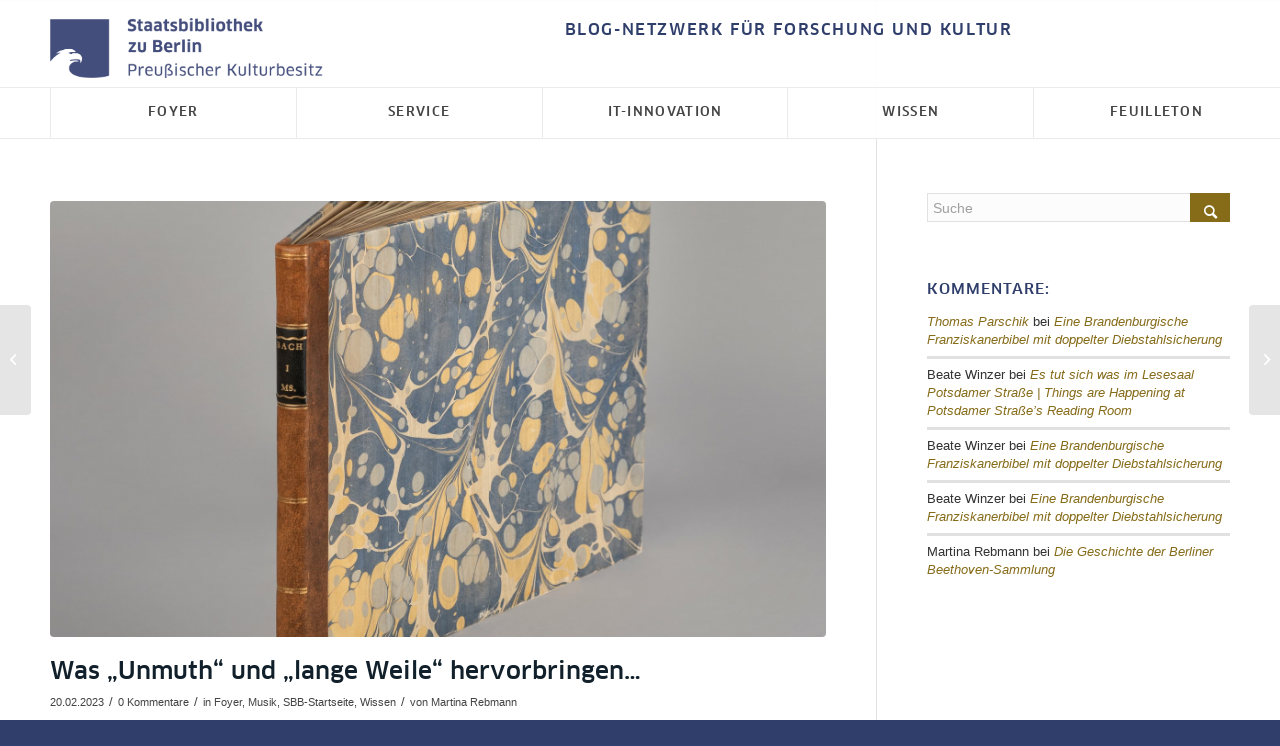

--- FILE ---
content_type: text/html; charset=UTF-8
request_url: https://blog.sbb.berlin/was-unmuth-und-lange-weile-hervorbringen/
body_size: 26112
content:
<!DOCTYPE html>
<html lang="de-DE" class="html_stretched responsive av-preloader-disabled  html_header_top html_logo_left html_bottom_nav_header html_menu_left html_custom html_header_sticky html_header_shrinking html_header_topbar_active html_mobile_menu_tablet html_header_searchicon_disabled html_content_align_center html_header_unstick_top_disabled html_header_stretch_disabled html_av-submenu-hidden html_av-submenu-display-click html_av-overlay-side html_av-overlay-side-classic html_av-submenu-noclone html_entry_id_97464 av-cookies-no-cookie-consent av-no-preview av-default-lightbox html_text_menu_active av-mobile-menu-switch-default">
<head>
<meta charset="UTF-8" />


<!-- mobile setting -->
<meta name="viewport" content="width=device-width, initial-scale=1">

<!-- Scripts/CSS and wp_head hook -->
<meta name='robots' content='index, follow, max-image-preview:large, max-snippet:-1, max-video-preview:-1' />
	<style>img:is([sizes="auto" i], [sizes^="auto," i]) { contain-intrinsic-size: 3000px 1500px }</style>
	
	<!-- This site is optimized with the Yoast SEO plugin v26.7 - https://yoast.com/wordpress/plugins/seo/ -->
	<title>Was „Unmuth“ und „lange Weile“ hervorbringen… - SBB aktuell</title>
	<link rel="canonical" href="https://blog.sbb.berlin/was-unmuth-und-lange-weile-hervorbringen/" />
	<meta property="og:locale" content="de_DE" />
	<meta property="og:type" content="article" />
	<meta property="og:title" content="Was „Unmuth“ und „lange Weile“ hervorbringen… - SBB aktuell" />
	<meta property="og:description" content="Vor gut 300 Jahren, im Jahr 1722, stellte Johann Sebastian Bach die 48 Präludien und Fugen zu seinem „Wohltemperierten Klavier“ zusammen. Das Autograph und zahlreiche vollständige und unvollständige Abschriften gehören seit langem zum Bestand der Musikabteilung, darunter auch eine frühe Abschrift, die um 1733 begonnen wurde und in der Anna Magdalena Bach 32 Präludien und [&hellip;]" />
	<meta property="og:url" content="https://blog.sbb.berlin/was-unmuth-und-lange-weile-hervorbringen/" />
	<meta property="og:site_name" content="SBB aktuell" />
	<meta property="article:publisher" content="https://www.facebook.com/Staatsbibliothekzuberlin" />
	<meta property="article:published_time" content="2023-02-20T11:14:40+00:00" />
	<meta property="og:image" content="https://blog.sbb.berlin/wp-content/uploads/Bach-Wohltemperiertes_Klavier_Abschrift_1760.jpeg" />
	<meta property="og:image:width" content="1920" />
	<meta property="og:image:height" content="1454" />
	<meta property="og:image:type" content="image/jpeg" />
	<meta name="author" content="Martina Rebmann" />
	<meta name="twitter:card" content="summary_large_image" />
	<meta name="twitter:creator" content="@sbb_news" />
	<meta name="twitter:site" content="@sbb_news" />
	<meta name="twitter:label1" content="Geschrieben von" />
	<meta name="twitter:data1" content="Martina Rebmann" />
	<meta name="twitter:label2" content="Geschätzte Lesezeit" />
	<meta name="twitter:data2" content="3 Minuten" />
	<script type="application/ld+json" class="yoast-schema-graph">{"@context":"https://schema.org","@graph":[{"@type":"Article","@id":"https://blog.sbb.berlin/was-unmuth-und-lange-weile-hervorbringen/#article","isPartOf":{"@id":"https://blog.sbb.berlin/was-unmuth-und-lange-weile-hervorbringen/"},"author":{"name":"Martina Rebmann","@id":"https://blog.sbb.berlin/#/schema/person/2acdf4216919e15f91aec92f9b6d3c1c"},"headline":"Was „Unmuth“ und „lange Weile“ hervorbringen…","datePublished":"2023-02-20T11:14:40+00:00","mainEntityOfPage":{"@id":"https://blog.sbb.berlin/was-unmuth-und-lange-weile-hervorbringen/"},"wordCount":651,"commentCount":0,"publisher":{"@id":"https://blog.sbb.berlin/#organization"},"image":{"@id":"https://blog.sbb.berlin/was-unmuth-und-lange-weile-hervorbringen/#primaryimage"},"thumbnailUrl":"https://blog.sbb.berlin/wp-content/uploads/Bach-Wohltemperiertes_Klavier_Abschrift_1760.jpeg","articleSection":["Foyer","Musik","SBB-Startseite","Wissen"],"inLanguage":"de","potentialAction":[{"@type":"CommentAction","name":"Comment","target":["https://blog.sbb.berlin/was-unmuth-und-lange-weile-hervorbringen/#respond"]}]},{"@type":"WebPage","@id":"https://blog.sbb.berlin/was-unmuth-und-lange-weile-hervorbringen/","url":"https://blog.sbb.berlin/was-unmuth-und-lange-weile-hervorbringen/","name":"Was „Unmuth“ und „lange Weile“ hervorbringen… - SBB aktuell","isPartOf":{"@id":"https://blog.sbb.berlin/#website"},"primaryImageOfPage":{"@id":"https://blog.sbb.berlin/was-unmuth-und-lange-weile-hervorbringen/#primaryimage"},"image":{"@id":"https://blog.sbb.berlin/was-unmuth-und-lange-weile-hervorbringen/#primaryimage"},"thumbnailUrl":"https://blog.sbb.berlin/wp-content/uploads/Bach-Wohltemperiertes_Klavier_Abschrift_1760.jpeg","datePublished":"2023-02-20T11:14:40+00:00","breadcrumb":{"@id":"https://blog.sbb.berlin/was-unmuth-und-lange-weile-hervorbringen/#breadcrumb"},"inLanguage":"de","potentialAction":[{"@type":"ReadAction","target":["https://blog.sbb.berlin/was-unmuth-und-lange-weile-hervorbringen/"]}]},{"@type":"ImageObject","inLanguage":"de","@id":"https://blog.sbb.berlin/was-unmuth-und-lange-weile-hervorbringen/#primaryimage","url":"https://blog.sbb.berlin/wp-content/uploads/Bach-Wohltemperiertes_Klavier_Abschrift_1760.jpeg","contentUrl":"https://blog.sbb.berlin/wp-content/uploads/Bach-Wohltemperiertes_Klavier_Abschrift_1760.jpeg","width":1920,"height":1454},{"@type":"BreadcrumbList","@id":"https://blog.sbb.berlin/was-unmuth-und-lange-weile-hervorbringen/#breadcrumb","itemListElement":[{"@type":"ListItem","position":1,"name":"Home","item":"https://blog.sbb.berlin/foyer/"},{"@type":"ListItem","position":2,"name":"Was „Unmuth“ und „lange Weile“ hervorbringen…"}]},{"@type":"WebSite","@id":"https://blog.sbb.berlin/#website","url":"https://blog.sbb.berlin/","name":"SBB aktuell","description":"Das Blog-Netzwerk der Staatsbibliothek zu Berlin – Beiträge für Forschung und Kultur","publisher":{"@id":"https://blog.sbb.berlin/#organization"},"potentialAction":[{"@type":"SearchAction","target":{"@type":"EntryPoint","urlTemplate":"https://blog.sbb.berlin/?s={search_term_string}"},"query-input":{"@type":"PropertyValueSpecification","valueRequired":true,"valueName":"search_term_string"}}],"inLanguage":"de"},{"@type":"Organization","@id":"https://blog.sbb.berlin/#organization","name":"Staatsbibliothek zu Berlin - Preußischer Kulturbesitz","url":"https://blog.sbb.berlin/","logo":{"@type":"ImageObject","inLanguage":"de","@id":"https://blog.sbb.berlin/#/schema/logo/image/","url":"https://blog.sbb.berlin/wp-content/uploads/stabi-logo.png","contentUrl":"https://blog.sbb.berlin/wp-content/uploads/stabi-logo.png","width":838,"height":217,"caption":"Staatsbibliothek zu Berlin - Preußischer Kulturbesitz"},"image":{"@id":"https://blog.sbb.berlin/#/schema/logo/image/"},"sameAs":["https://www.facebook.com/Staatsbibliothekzuberlin","https://x.com/sbb_news","https://www.youtube.com/user/StabiBerlin"]},{"@type":"Person","@id":"https://blog.sbb.berlin/#/schema/person/2acdf4216919e15f91aec92f9b6d3c1c","name":"Martina Rebmann","image":{"@type":"ImageObject","inLanguage":"de","@id":"https://blog.sbb.berlin/#/schema/person/image/","url":"https://secure.gravatar.com/avatar/7983473a138711935a13234409a8eac81baba841d71f88ec9a6e7db0645c4f9e?s=96&d=mm&r=g","contentUrl":"https://secure.gravatar.com/avatar/7983473a138711935a13234409a8eac81baba841d71f88ec9a6e7db0645c4f9e?s=96&d=mm&r=g","caption":"Martina Rebmann"},"description":"Leiterin der Musikabteilung mit Mendelssohn-Archiv","url":"https://blog.sbb.berlin/author/mr/"}]}</script>
	<!-- / Yoast SEO plugin. -->


<link rel="alternate" type="application/rss+xml" title="SBB aktuell &raquo; Feed" href="https://blog.sbb.berlin/feed/" />
<link rel="alternate" type="application/rss+xml" title="SBB aktuell &raquo; Kommentar-Feed" href="https://blog.sbb.berlin/comments/feed/" />
<link rel="alternate" type="application/rss+xml" title="SBB aktuell &raquo; Was „Unmuth“ und „lange Weile“ hervorbringen…-Kommentar-Feed" href="https://blog.sbb.berlin/was-unmuth-und-lange-weile-hervorbringen/feed/" />
<script type="text/javascript">
/* <![CDATA[ */
window._wpemojiSettings = {"baseUrl":"https:\/\/s.w.org\/images\/core\/emoji\/16.0.1\/72x72\/","ext":".png","svgUrl":"https:\/\/s.w.org\/images\/core\/emoji\/16.0.1\/svg\/","svgExt":".svg","source":{"concatemoji":"https:\/\/blog.sbb.berlin\/wp-includes\/js\/wp-emoji-release.min.js"}};
/*! This file is auto-generated */
!function(s,n){var o,i,e;function c(e){try{var t={supportTests:e,timestamp:(new Date).valueOf()};sessionStorage.setItem(o,JSON.stringify(t))}catch(e){}}function p(e,t,n){e.clearRect(0,0,e.canvas.width,e.canvas.height),e.fillText(t,0,0);var t=new Uint32Array(e.getImageData(0,0,e.canvas.width,e.canvas.height).data),a=(e.clearRect(0,0,e.canvas.width,e.canvas.height),e.fillText(n,0,0),new Uint32Array(e.getImageData(0,0,e.canvas.width,e.canvas.height).data));return t.every(function(e,t){return e===a[t]})}function u(e,t){e.clearRect(0,0,e.canvas.width,e.canvas.height),e.fillText(t,0,0);for(var n=e.getImageData(16,16,1,1),a=0;a<n.data.length;a++)if(0!==n.data[a])return!1;return!0}function f(e,t,n,a){switch(t){case"flag":return n(e,"\ud83c\udff3\ufe0f\u200d\u26a7\ufe0f","\ud83c\udff3\ufe0f\u200b\u26a7\ufe0f")?!1:!n(e,"\ud83c\udde8\ud83c\uddf6","\ud83c\udde8\u200b\ud83c\uddf6")&&!n(e,"\ud83c\udff4\udb40\udc67\udb40\udc62\udb40\udc65\udb40\udc6e\udb40\udc67\udb40\udc7f","\ud83c\udff4\u200b\udb40\udc67\u200b\udb40\udc62\u200b\udb40\udc65\u200b\udb40\udc6e\u200b\udb40\udc67\u200b\udb40\udc7f");case"emoji":return!a(e,"\ud83e\udedf")}return!1}function g(e,t,n,a){var r="undefined"!=typeof WorkerGlobalScope&&self instanceof WorkerGlobalScope?new OffscreenCanvas(300,150):s.createElement("canvas"),o=r.getContext("2d",{willReadFrequently:!0}),i=(o.textBaseline="top",o.font="600 32px Arial",{});return e.forEach(function(e){i[e]=t(o,e,n,a)}),i}function t(e){var t=s.createElement("script");t.src=e,t.defer=!0,s.head.appendChild(t)}"undefined"!=typeof Promise&&(o="wpEmojiSettingsSupports",i=["flag","emoji"],n.supports={everything:!0,everythingExceptFlag:!0},e=new Promise(function(e){s.addEventListener("DOMContentLoaded",e,{once:!0})}),new Promise(function(t){var n=function(){try{var e=JSON.parse(sessionStorage.getItem(o));if("object"==typeof e&&"number"==typeof e.timestamp&&(new Date).valueOf()<e.timestamp+604800&&"object"==typeof e.supportTests)return e.supportTests}catch(e){}return null}();if(!n){if("undefined"!=typeof Worker&&"undefined"!=typeof OffscreenCanvas&&"undefined"!=typeof URL&&URL.createObjectURL&&"undefined"!=typeof Blob)try{var e="postMessage("+g.toString()+"("+[JSON.stringify(i),f.toString(),p.toString(),u.toString()].join(",")+"));",a=new Blob([e],{type:"text/javascript"}),r=new Worker(URL.createObjectURL(a),{name:"wpTestEmojiSupports"});return void(r.onmessage=function(e){c(n=e.data),r.terminate(),t(n)})}catch(e){}c(n=g(i,f,p,u))}t(n)}).then(function(e){for(var t in e)n.supports[t]=e[t],n.supports.everything=n.supports.everything&&n.supports[t],"flag"!==t&&(n.supports.everythingExceptFlag=n.supports.everythingExceptFlag&&n.supports[t]);n.supports.everythingExceptFlag=n.supports.everythingExceptFlag&&!n.supports.flag,n.DOMReady=!1,n.readyCallback=function(){n.DOMReady=!0}}).then(function(){return e}).then(function(){var e;n.supports.everything||(n.readyCallback(),(e=n.source||{}).concatemoji?t(e.concatemoji):e.wpemoji&&e.twemoji&&(t(e.twemoji),t(e.wpemoji)))}))}((window,document),window._wpemojiSettings);
/* ]]> */
</script>
<link rel='stylesheet' id='avia-grid-css' href='https://blog.sbb.berlin/wp-content/themes/enfold/css/grid.css' type='text/css' media='all' />
<link rel='stylesheet' id='avia-base-css' href='https://blog.sbb.berlin/wp-content/themes/enfold/css/base.css' type='text/css' media='all' />
<link rel='stylesheet' id='avia-layout-css' href='https://blog.sbb.berlin/wp-content/themes/enfold/css/layout.css' type='text/css' media='all' />
<link rel='stylesheet' id='avia-module-audioplayer-css' href='https://blog.sbb.berlin/wp-content/themes/enfold/config-templatebuilder/avia-shortcodes/audio-player/audio-player.css' type='text/css' media='all' />
<link rel='stylesheet' id='avia-module-blog-css' href='https://blog.sbb.berlin/wp-content/themes/enfold/config-templatebuilder/avia-shortcodes/blog/blog.css' type='text/css' media='all' />
<link rel='stylesheet' id='avia-module-postslider-css' href='https://blog.sbb.berlin/wp-content/themes/enfold/config-templatebuilder/avia-shortcodes/postslider/postslider.css' type='text/css' media='all' />
<link rel='stylesheet' id='avia-module-button-css' href='https://blog.sbb.berlin/wp-content/themes/enfold/config-templatebuilder/avia-shortcodes/buttons/buttons.css' type='text/css' media='all' />
<link rel='stylesheet' id='avia-module-buttonrow-css' href='https://blog.sbb.berlin/wp-content/themes/enfold/config-templatebuilder/avia-shortcodes/buttonrow/buttonrow.css' type='text/css' media='all' />
<link rel='stylesheet' id='avia-module-button-fullwidth-css' href='https://blog.sbb.berlin/wp-content/themes/enfold/config-templatebuilder/avia-shortcodes/buttons_fullwidth/buttons_fullwidth.css' type='text/css' media='all' />
<link rel='stylesheet' id='avia-module-catalogue-css' href='https://blog.sbb.berlin/wp-content/themes/enfold/config-templatebuilder/avia-shortcodes/catalogue/catalogue.css' type='text/css' media='all' />
<link rel='stylesheet' id='avia-module-comments-css' href='https://blog.sbb.berlin/wp-content/themes/enfold/config-templatebuilder/avia-shortcodes/comments/comments.css' type='text/css' media='all' />
<link rel='stylesheet' id='avia-module-contact-css' href='https://blog.sbb.berlin/wp-content/themes/enfold/config-templatebuilder/avia-shortcodes/contact/contact.css' type='text/css' media='all' />
<link rel='stylesheet' id='avia-module-slideshow-css' href='https://blog.sbb.berlin/wp-content/themes/enfold/config-templatebuilder/avia-shortcodes/slideshow/slideshow.css' type='text/css' media='all' />
<link rel='stylesheet' id='avia-module-slideshow-contentpartner-css' href='https://blog.sbb.berlin/wp-content/themes/enfold/config-templatebuilder/avia-shortcodes/contentslider/contentslider.css' type='text/css' media='all' />
<link rel='stylesheet' id='avia-module-countdown-css' href='https://blog.sbb.berlin/wp-content/themes/enfold/config-templatebuilder/avia-shortcodes/countdown/countdown.css' type='text/css' media='all' />
<link rel='stylesheet' id='avia-module-dynamic-field-css' href='https://blog.sbb.berlin/wp-content/themes/enfold/config-templatebuilder/avia-shortcodes/dynamic_field/dynamic_field.css' type='text/css' media='all' />
<link rel='stylesheet' id='avia-module-gallery-css' href='https://blog.sbb.berlin/wp-content/themes/enfold/config-templatebuilder/avia-shortcodes/gallery/gallery.css' type='text/css' media='all' />
<link rel='stylesheet' id='avia-module-gallery-hor-css' href='https://blog.sbb.berlin/wp-content/themes/enfold/config-templatebuilder/avia-shortcodes/gallery_horizontal/gallery_horizontal.css' type='text/css' media='all' />
<link rel='stylesheet' id='avia-module-maps-css' href='https://blog.sbb.berlin/wp-content/themes/enfold/config-templatebuilder/avia-shortcodes/google_maps/google_maps.css' type='text/css' media='all' />
<link rel='stylesheet' id='avia-module-gridrow-css' href='https://blog.sbb.berlin/wp-content/themes/enfold/config-templatebuilder/avia-shortcodes/grid_row/grid_row.css' type='text/css' media='all' />
<link rel='stylesheet' id='avia-module-heading-css' href='https://blog.sbb.berlin/wp-content/themes/enfold/config-templatebuilder/avia-shortcodes/heading/heading.css' type='text/css' media='all' />
<link rel='stylesheet' id='avia-module-rotator-css' href='https://blog.sbb.berlin/wp-content/themes/enfold/config-templatebuilder/avia-shortcodes/headline_rotator/headline_rotator.css' type='text/css' media='all' />
<link rel='stylesheet' id='avia-module-hr-css' href='https://blog.sbb.berlin/wp-content/themes/enfold/config-templatebuilder/avia-shortcodes/hr/hr.css' type='text/css' media='all' />
<link rel='stylesheet' id='avia-module-icon-css' href='https://blog.sbb.berlin/wp-content/themes/enfold/config-templatebuilder/avia-shortcodes/icon/icon.css' type='text/css' media='all' />
<link rel='stylesheet' id='avia-module-icon-circles-css' href='https://blog.sbb.berlin/wp-content/themes/enfold/config-templatebuilder/avia-shortcodes/icon_circles/icon_circles.css' type='text/css' media='all' />
<link rel='stylesheet' id='avia-module-iconbox-css' href='https://blog.sbb.berlin/wp-content/themes/enfold/config-templatebuilder/avia-shortcodes/iconbox/iconbox.css' type='text/css' media='all' />
<link rel='stylesheet' id='avia-module-icongrid-css' href='https://blog.sbb.berlin/wp-content/themes/enfold/config-templatebuilder/avia-shortcodes/icongrid/icongrid.css' type='text/css' media='all' />
<link rel='stylesheet' id='avia-module-iconlist-css' href='https://blog.sbb.berlin/wp-content/themes/enfold/config-templatebuilder/avia-shortcodes/iconlist/iconlist.css' type='text/css' media='all' />
<link rel='stylesheet' id='avia-module-image-css' href='https://blog.sbb.berlin/wp-content/themes/enfold/config-templatebuilder/avia-shortcodes/image/image.css' type='text/css' media='all' />
<link rel='stylesheet' id='avia-module-image-diff-css' href='https://blog.sbb.berlin/wp-content/themes/enfold/config-templatebuilder/avia-shortcodes/image_diff/image_diff.css' type='text/css' media='all' />
<link rel='stylesheet' id='avia-module-hotspot-css' href='https://blog.sbb.berlin/wp-content/themes/enfold/config-templatebuilder/avia-shortcodes/image_hotspots/image_hotspots.css' type='text/css' media='all' />
<link rel='stylesheet' id='avia-module-sc-lottie-animation-css' href='https://blog.sbb.berlin/wp-content/themes/enfold/config-templatebuilder/avia-shortcodes/lottie_animation/lottie_animation.css' type='text/css' media='all' />
<link rel='stylesheet' id='avia-module-magazine-css' href='https://blog.sbb.berlin/wp-content/themes/enfold/config-templatebuilder/avia-shortcodes/magazine/magazine.css' type='text/css' media='all' />
<link rel='stylesheet' id='avia-module-masonry-css' href='https://blog.sbb.berlin/wp-content/themes/enfold/config-templatebuilder/avia-shortcodes/masonry_entries/masonry_entries.css' type='text/css' media='all' />
<link rel='stylesheet' id='avia-siteloader-css' href='https://blog.sbb.berlin/wp-content/themes/enfold/css/avia-snippet-site-preloader.css' type='text/css' media='all' />
<link rel='stylesheet' id='avia-module-menu-css' href='https://blog.sbb.berlin/wp-content/themes/enfold/config-templatebuilder/avia-shortcodes/menu/menu.css' type='text/css' media='all' />
<link rel='stylesheet' id='avia-module-notification-css' href='https://blog.sbb.berlin/wp-content/themes/enfold/config-templatebuilder/avia-shortcodes/notification/notification.css' type='text/css' media='all' />
<link rel='stylesheet' id='avia-module-numbers-css' href='https://blog.sbb.berlin/wp-content/themes/enfold/config-templatebuilder/avia-shortcodes/numbers/numbers.css' type='text/css' media='all' />
<link rel='stylesheet' id='avia-module-portfolio-css' href='https://blog.sbb.berlin/wp-content/themes/enfold/config-templatebuilder/avia-shortcodes/portfolio/portfolio.css' type='text/css' media='all' />
<link rel='stylesheet' id='avia-module-post-metadata-css' href='https://blog.sbb.berlin/wp-content/themes/enfold/config-templatebuilder/avia-shortcodes/post_metadata/post_metadata.css' type='text/css' media='all' />
<link rel='stylesheet' id='avia-module-progress-bar-css' href='https://blog.sbb.berlin/wp-content/themes/enfold/config-templatebuilder/avia-shortcodes/progressbar/progressbar.css' type='text/css' media='all' />
<link rel='stylesheet' id='avia-module-promobox-css' href='https://blog.sbb.berlin/wp-content/themes/enfold/config-templatebuilder/avia-shortcodes/promobox/promobox.css' type='text/css' media='all' />
<link rel='stylesheet' id='avia-sc-search-css' href='https://blog.sbb.berlin/wp-content/themes/enfold/config-templatebuilder/avia-shortcodes/search/search.css' type='text/css' media='all' />
<link rel='stylesheet' id='avia-module-slideshow-accordion-css' href='https://blog.sbb.berlin/wp-content/themes/enfold/config-templatebuilder/avia-shortcodes/slideshow_accordion/slideshow_accordion.css' type='text/css' media='all' />
<link rel='stylesheet' id='avia-module-slideshow-feature-image-css' href='https://blog.sbb.berlin/wp-content/themes/enfold/config-templatebuilder/avia-shortcodes/slideshow_feature_image/slideshow_feature_image.css' type='text/css' media='all' />
<link rel='stylesheet' id='avia-module-slideshow-fullsize-css' href='https://blog.sbb.berlin/wp-content/themes/enfold/config-templatebuilder/avia-shortcodes/slideshow_fullsize/slideshow_fullsize.css' type='text/css' media='all' />
<link rel='stylesheet' id='avia-module-slideshow-fullscreen-css' href='https://blog.sbb.berlin/wp-content/themes/enfold/config-templatebuilder/avia-shortcodes/slideshow_fullscreen/slideshow_fullscreen.css' type='text/css' media='all' />
<link rel='stylesheet' id='avia-module-slideshow-ls-css' href='https://blog.sbb.berlin/wp-content/themes/enfold/config-templatebuilder/avia-shortcodes/slideshow_layerslider/slideshow_layerslider.css' type='text/css' media='all' />
<link rel='stylesheet' id='avia-module-social-css' href='https://blog.sbb.berlin/wp-content/themes/enfold/config-templatebuilder/avia-shortcodes/social_share/social_share.css' type='text/css' media='all' />
<link rel='stylesheet' id='avia-module-tabsection-css' href='https://blog.sbb.berlin/wp-content/themes/enfold/config-templatebuilder/avia-shortcodes/tab_section/tab_section.css' type='text/css' media='all' />
<link rel='stylesheet' id='avia-module-table-css' href='https://blog.sbb.berlin/wp-content/themes/enfold/config-templatebuilder/avia-shortcodes/table/table.css' type='text/css' media='all' />
<link rel='stylesheet' id='avia-module-tabs-css' href='https://blog.sbb.berlin/wp-content/themes/enfold/config-templatebuilder/avia-shortcodes/tabs/tabs.css' type='text/css' media='all' />
<link rel='stylesheet' id='avia-module-team-css' href='https://blog.sbb.berlin/wp-content/themes/enfold/config-templatebuilder/avia-shortcodes/team/team.css' type='text/css' media='all' />
<link rel='stylesheet' id='avia-module-testimonials-css' href='https://blog.sbb.berlin/wp-content/themes/enfold/config-templatebuilder/avia-shortcodes/testimonials/testimonials.css' type='text/css' media='all' />
<link rel='stylesheet' id='avia-module-timeline-css' href='https://blog.sbb.berlin/wp-content/themes/enfold/config-templatebuilder/avia-shortcodes/timeline/timeline.css' type='text/css' media='all' />
<link rel='stylesheet' id='avia-module-toggles-css' href='https://blog.sbb.berlin/wp-content/themes/enfold/config-templatebuilder/avia-shortcodes/toggles/toggles.css' type='text/css' media='all' />
<link rel='stylesheet' id='avia-module-video-css' href='https://blog.sbb.berlin/wp-content/themes/enfold/config-templatebuilder/avia-shortcodes/video/video.css' type='text/css' media='all' />
<style id='wp-emoji-styles-inline-css' type='text/css'>

	img.wp-smiley, img.emoji {
		display: inline !important;
		border: none !important;
		box-shadow: none !important;
		height: 1em !important;
		width: 1em !important;
		margin: 0 0.07em !important;
		vertical-align: -0.1em !important;
		background: none !important;
		padding: 0 !important;
	}
</style>
<link rel='stylesheet' id='wp-block-library-css' href='https://blog.sbb.berlin/wp-includes/css/dist/block-library/style.min.css' type='text/css' media='all' />
<style id='safe-svg-svg-icon-style-inline-css' type='text/css'>
.safe-svg-cover{text-align:center}.safe-svg-cover .safe-svg-inside{display:inline-block;max-width:100%}.safe-svg-cover svg{fill:currentColor;height:100%;max-height:100%;max-width:100%;width:100%}

</style>
<style id='feedzy-rss-feeds-loop-style-inline-css' type='text/css'>
.wp-block-feedzy-rss-feeds-loop{display:grid;gap:24px;grid-template-columns:repeat(1,1fr)}@media(min-width:782px){.wp-block-feedzy-rss-feeds-loop.feedzy-loop-columns-2,.wp-block-feedzy-rss-feeds-loop.feedzy-loop-columns-3,.wp-block-feedzy-rss-feeds-loop.feedzy-loop-columns-4,.wp-block-feedzy-rss-feeds-loop.feedzy-loop-columns-5{grid-template-columns:repeat(2,1fr)}}@media(min-width:960px){.wp-block-feedzy-rss-feeds-loop.feedzy-loop-columns-2{grid-template-columns:repeat(2,1fr)}.wp-block-feedzy-rss-feeds-loop.feedzy-loop-columns-3{grid-template-columns:repeat(3,1fr)}.wp-block-feedzy-rss-feeds-loop.feedzy-loop-columns-4{grid-template-columns:repeat(4,1fr)}.wp-block-feedzy-rss-feeds-loop.feedzy-loop-columns-5{grid-template-columns:repeat(5,1fr)}}.wp-block-feedzy-rss-feeds-loop .wp-block-image.is-style-rounded img{border-radius:9999px}.wp-block-feedzy-rss-feeds-loop .wp-block-image:has(:is(img:not([src]),img[src=""])){display:none}

</style>
<style id='global-styles-inline-css' type='text/css'>
:root{--wp--preset--aspect-ratio--square: 1;--wp--preset--aspect-ratio--4-3: 4/3;--wp--preset--aspect-ratio--3-4: 3/4;--wp--preset--aspect-ratio--3-2: 3/2;--wp--preset--aspect-ratio--2-3: 2/3;--wp--preset--aspect-ratio--16-9: 16/9;--wp--preset--aspect-ratio--9-16: 9/16;--wp--preset--color--black: #000000;--wp--preset--color--cyan-bluish-gray: #abb8c3;--wp--preset--color--white: #ffffff;--wp--preset--color--pale-pink: #f78da7;--wp--preset--color--vivid-red: #cf2e2e;--wp--preset--color--luminous-vivid-orange: #ff6900;--wp--preset--color--luminous-vivid-amber: #fcb900;--wp--preset--color--light-green-cyan: #7bdcb5;--wp--preset--color--vivid-green-cyan: #00d084;--wp--preset--color--pale-cyan-blue: #8ed1fc;--wp--preset--color--vivid-cyan-blue: #0693e3;--wp--preset--color--vivid-purple: #9b51e0;--wp--preset--color--metallic-red: #b02b2c;--wp--preset--color--maximum-yellow-red: #edae44;--wp--preset--color--yellow-sun: #eeee22;--wp--preset--color--palm-leaf: #83a846;--wp--preset--color--aero: #7bb0e7;--wp--preset--color--old-lavender: #745f7e;--wp--preset--color--steel-teal: #5f8789;--wp--preset--color--raspberry-pink: #d65799;--wp--preset--color--medium-turquoise: #4ecac2;--wp--preset--gradient--vivid-cyan-blue-to-vivid-purple: linear-gradient(135deg,rgba(6,147,227,1) 0%,rgb(155,81,224) 100%);--wp--preset--gradient--light-green-cyan-to-vivid-green-cyan: linear-gradient(135deg,rgb(122,220,180) 0%,rgb(0,208,130) 100%);--wp--preset--gradient--luminous-vivid-amber-to-luminous-vivid-orange: linear-gradient(135deg,rgba(252,185,0,1) 0%,rgba(255,105,0,1) 100%);--wp--preset--gradient--luminous-vivid-orange-to-vivid-red: linear-gradient(135deg,rgba(255,105,0,1) 0%,rgb(207,46,46) 100%);--wp--preset--gradient--very-light-gray-to-cyan-bluish-gray: linear-gradient(135deg,rgb(238,238,238) 0%,rgb(169,184,195) 100%);--wp--preset--gradient--cool-to-warm-spectrum: linear-gradient(135deg,rgb(74,234,220) 0%,rgb(151,120,209) 20%,rgb(207,42,186) 40%,rgb(238,44,130) 60%,rgb(251,105,98) 80%,rgb(254,248,76) 100%);--wp--preset--gradient--blush-light-purple: linear-gradient(135deg,rgb(255,206,236) 0%,rgb(152,150,240) 100%);--wp--preset--gradient--blush-bordeaux: linear-gradient(135deg,rgb(254,205,165) 0%,rgb(254,45,45) 50%,rgb(107,0,62) 100%);--wp--preset--gradient--luminous-dusk: linear-gradient(135deg,rgb(255,203,112) 0%,rgb(199,81,192) 50%,rgb(65,88,208) 100%);--wp--preset--gradient--pale-ocean: linear-gradient(135deg,rgb(255,245,203) 0%,rgb(182,227,212) 50%,rgb(51,167,181) 100%);--wp--preset--gradient--electric-grass: linear-gradient(135deg,rgb(202,248,128) 0%,rgb(113,206,126) 100%);--wp--preset--gradient--midnight: linear-gradient(135deg,rgb(2,3,129) 0%,rgb(40,116,252) 100%);--wp--preset--font-size--small: 1rem;--wp--preset--font-size--medium: 1.125rem;--wp--preset--font-size--large: 1.75rem;--wp--preset--font-size--x-large: clamp(1.75rem, 3vw, 2.25rem);--wp--preset--spacing--20: 0.44rem;--wp--preset--spacing--30: 0.67rem;--wp--preset--spacing--40: 1rem;--wp--preset--spacing--50: 1.5rem;--wp--preset--spacing--60: 2.25rem;--wp--preset--spacing--70: 3.38rem;--wp--preset--spacing--80: 5.06rem;--wp--preset--shadow--natural: 6px 6px 9px rgba(0, 0, 0, 0.2);--wp--preset--shadow--deep: 12px 12px 50px rgba(0, 0, 0, 0.4);--wp--preset--shadow--sharp: 6px 6px 0px rgba(0, 0, 0, 0.2);--wp--preset--shadow--outlined: 6px 6px 0px -3px rgba(255, 255, 255, 1), 6px 6px rgba(0, 0, 0, 1);--wp--preset--shadow--crisp: 6px 6px 0px rgba(0, 0, 0, 1);}:root { --wp--style--global--content-size: 800px;--wp--style--global--wide-size: 1130px; }:where(body) { margin: 0; }.wp-site-blocks > .alignleft { float: left; margin-right: 2em; }.wp-site-blocks > .alignright { float: right; margin-left: 2em; }.wp-site-blocks > .aligncenter { justify-content: center; margin-left: auto; margin-right: auto; }:where(.is-layout-flex){gap: 0.5em;}:where(.is-layout-grid){gap: 0.5em;}.is-layout-flow > .alignleft{float: left;margin-inline-start: 0;margin-inline-end: 2em;}.is-layout-flow > .alignright{float: right;margin-inline-start: 2em;margin-inline-end: 0;}.is-layout-flow > .aligncenter{margin-left: auto !important;margin-right: auto !important;}.is-layout-constrained > .alignleft{float: left;margin-inline-start: 0;margin-inline-end: 2em;}.is-layout-constrained > .alignright{float: right;margin-inline-start: 2em;margin-inline-end: 0;}.is-layout-constrained > .aligncenter{margin-left: auto !important;margin-right: auto !important;}.is-layout-constrained > :where(:not(.alignleft):not(.alignright):not(.alignfull)){max-width: var(--wp--style--global--content-size);margin-left: auto !important;margin-right: auto !important;}.is-layout-constrained > .alignwide{max-width: var(--wp--style--global--wide-size);}body .is-layout-flex{display: flex;}.is-layout-flex{flex-wrap: wrap;align-items: center;}.is-layout-flex > :is(*, div){margin: 0;}body .is-layout-grid{display: grid;}.is-layout-grid > :is(*, div){margin: 0;}body{padding-top: 0px;padding-right: 0px;padding-bottom: 0px;padding-left: 0px;}a:where(:not(.wp-element-button)){text-decoration: underline;}:root :where(.wp-element-button, .wp-block-button__link){background-color: #32373c;border-width: 0;color: #fff;font-family: inherit;font-size: inherit;line-height: inherit;padding: calc(0.667em + 2px) calc(1.333em + 2px);text-decoration: none;}.has-black-color{color: var(--wp--preset--color--black) !important;}.has-cyan-bluish-gray-color{color: var(--wp--preset--color--cyan-bluish-gray) !important;}.has-white-color{color: var(--wp--preset--color--white) !important;}.has-pale-pink-color{color: var(--wp--preset--color--pale-pink) !important;}.has-vivid-red-color{color: var(--wp--preset--color--vivid-red) !important;}.has-luminous-vivid-orange-color{color: var(--wp--preset--color--luminous-vivid-orange) !important;}.has-luminous-vivid-amber-color{color: var(--wp--preset--color--luminous-vivid-amber) !important;}.has-light-green-cyan-color{color: var(--wp--preset--color--light-green-cyan) !important;}.has-vivid-green-cyan-color{color: var(--wp--preset--color--vivid-green-cyan) !important;}.has-pale-cyan-blue-color{color: var(--wp--preset--color--pale-cyan-blue) !important;}.has-vivid-cyan-blue-color{color: var(--wp--preset--color--vivid-cyan-blue) !important;}.has-vivid-purple-color{color: var(--wp--preset--color--vivid-purple) !important;}.has-metallic-red-color{color: var(--wp--preset--color--metallic-red) !important;}.has-maximum-yellow-red-color{color: var(--wp--preset--color--maximum-yellow-red) !important;}.has-yellow-sun-color{color: var(--wp--preset--color--yellow-sun) !important;}.has-palm-leaf-color{color: var(--wp--preset--color--palm-leaf) !important;}.has-aero-color{color: var(--wp--preset--color--aero) !important;}.has-old-lavender-color{color: var(--wp--preset--color--old-lavender) !important;}.has-steel-teal-color{color: var(--wp--preset--color--steel-teal) !important;}.has-raspberry-pink-color{color: var(--wp--preset--color--raspberry-pink) !important;}.has-medium-turquoise-color{color: var(--wp--preset--color--medium-turquoise) !important;}.has-black-background-color{background-color: var(--wp--preset--color--black) !important;}.has-cyan-bluish-gray-background-color{background-color: var(--wp--preset--color--cyan-bluish-gray) !important;}.has-white-background-color{background-color: var(--wp--preset--color--white) !important;}.has-pale-pink-background-color{background-color: var(--wp--preset--color--pale-pink) !important;}.has-vivid-red-background-color{background-color: var(--wp--preset--color--vivid-red) !important;}.has-luminous-vivid-orange-background-color{background-color: var(--wp--preset--color--luminous-vivid-orange) !important;}.has-luminous-vivid-amber-background-color{background-color: var(--wp--preset--color--luminous-vivid-amber) !important;}.has-light-green-cyan-background-color{background-color: var(--wp--preset--color--light-green-cyan) !important;}.has-vivid-green-cyan-background-color{background-color: var(--wp--preset--color--vivid-green-cyan) !important;}.has-pale-cyan-blue-background-color{background-color: var(--wp--preset--color--pale-cyan-blue) !important;}.has-vivid-cyan-blue-background-color{background-color: var(--wp--preset--color--vivid-cyan-blue) !important;}.has-vivid-purple-background-color{background-color: var(--wp--preset--color--vivid-purple) !important;}.has-metallic-red-background-color{background-color: var(--wp--preset--color--metallic-red) !important;}.has-maximum-yellow-red-background-color{background-color: var(--wp--preset--color--maximum-yellow-red) !important;}.has-yellow-sun-background-color{background-color: var(--wp--preset--color--yellow-sun) !important;}.has-palm-leaf-background-color{background-color: var(--wp--preset--color--palm-leaf) !important;}.has-aero-background-color{background-color: var(--wp--preset--color--aero) !important;}.has-old-lavender-background-color{background-color: var(--wp--preset--color--old-lavender) !important;}.has-steel-teal-background-color{background-color: var(--wp--preset--color--steel-teal) !important;}.has-raspberry-pink-background-color{background-color: var(--wp--preset--color--raspberry-pink) !important;}.has-medium-turquoise-background-color{background-color: var(--wp--preset--color--medium-turquoise) !important;}.has-black-border-color{border-color: var(--wp--preset--color--black) !important;}.has-cyan-bluish-gray-border-color{border-color: var(--wp--preset--color--cyan-bluish-gray) !important;}.has-white-border-color{border-color: var(--wp--preset--color--white) !important;}.has-pale-pink-border-color{border-color: var(--wp--preset--color--pale-pink) !important;}.has-vivid-red-border-color{border-color: var(--wp--preset--color--vivid-red) !important;}.has-luminous-vivid-orange-border-color{border-color: var(--wp--preset--color--luminous-vivid-orange) !important;}.has-luminous-vivid-amber-border-color{border-color: var(--wp--preset--color--luminous-vivid-amber) !important;}.has-light-green-cyan-border-color{border-color: var(--wp--preset--color--light-green-cyan) !important;}.has-vivid-green-cyan-border-color{border-color: var(--wp--preset--color--vivid-green-cyan) !important;}.has-pale-cyan-blue-border-color{border-color: var(--wp--preset--color--pale-cyan-blue) !important;}.has-vivid-cyan-blue-border-color{border-color: var(--wp--preset--color--vivid-cyan-blue) !important;}.has-vivid-purple-border-color{border-color: var(--wp--preset--color--vivid-purple) !important;}.has-metallic-red-border-color{border-color: var(--wp--preset--color--metallic-red) !important;}.has-maximum-yellow-red-border-color{border-color: var(--wp--preset--color--maximum-yellow-red) !important;}.has-yellow-sun-border-color{border-color: var(--wp--preset--color--yellow-sun) !important;}.has-palm-leaf-border-color{border-color: var(--wp--preset--color--palm-leaf) !important;}.has-aero-border-color{border-color: var(--wp--preset--color--aero) !important;}.has-old-lavender-border-color{border-color: var(--wp--preset--color--old-lavender) !important;}.has-steel-teal-border-color{border-color: var(--wp--preset--color--steel-teal) !important;}.has-raspberry-pink-border-color{border-color: var(--wp--preset--color--raspberry-pink) !important;}.has-medium-turquoise-border-color{border-color: var(--wp--preset--color--medium-turquoise) !important;}.has-vivid-cyan-blue-to-vivid-purple-gradient-background{background: var(--wp--preset--gradient--vivid-cyan-blue-to-vivid-purple) !important;}.has-light-green-cyan-to-vivid-green-cyan-gradient-background{background: var(--wp--preset--gradient--light-green-cyan-to-vivid-green-cyan) !important;}.has-luminous-vivid-amber-to-luminous-vivid-orange-gradient-background{background: var(--wp--preset--gradient--luminous-vivid-amber-to-luminous-vivid-orange) !important;}.has-luminous-vivid-orange-to-vivid-red-gradient-background{background: var(--wp--preset--gradient--luminous-vivid-orange-to-vivid-red) !important;}.has-very-light-gray-to-cyan-bluish-gray-gradient-background{background: var(--wp--preset--gradient--very-light-gray-to-cyan-bluish-gray) !important;}.has-cool-to-warm-spectrum-gradient-background{background: var(--wp--preset--gradient--cool-to-warm-spectrum) !important;}.has-blush-light-purple-gradient-background{background: var(--wp--preset--gradient--blush-light-purple) !important;}.has-blush-bordeaux-gradient-background{background: var(--wp--preset--gradient--blush-bordeaux) !important;}.has-luminous-dusk-gradient-background{background: var(--wp--preset--gradient--luminous-dusk) !important;}.has-pale-ocean-gradient-background{background: var(--wp--preset--gradient--pale-ocean) !important;}.has-electric-grass-gradient-background{background: var(--wp--preset--gradient--electric-grass) !important;}.has-midnight-gradient-background{background: var(--wp--preset--gradient--midnight) !important;}.has-small-font-size{font-size: var(--wp--preset--font-size--small) !important;}.has-medium-font-size{font-size: var(--wp--preset--font-size--medium) !important;}.has-large-font-size{font-size: var(--wp--preset--font-size--large) !important;}.has-x-large-font-size{font-size: var(--wp--preset--font-size--x-large) !important;}
:where(.wp-block-post-template.is-layout-flex){gap: 1.25em;}:where(.wp-block-post-template.is-layout-grid){gap: 1.25em;}
:where(.wp-block-columns.is-layout-flex){gap: 2em;}:where(.wp-block-columns.is-layout-grid){gap: 2em;}
:root :where(.wp-block-pullquote){font-size: 1.5em;line-height: 1.6;}
</style>
<link rel='stylesheet' id='trp-language-switcher-style-css' href='https://blog.sbb.berlin/wp-content/plugins/translatepress-multilingual/assets/css/trp-language-switcher.css' type='text/css' media='all' />
<link rel='stylesheet' id='parent-style-css' href='https://blog.sbb.berlin/wp-content/themes/enfold/style.css' type='text/css' media='all' />
<link rel='stylesheet' id='child-style-css' href='https://blog.sbb.berlin/wp-content/themes/enfold-child/style.css' type='text/css' media='all' />
<link rel='stylesheet' id='avia-scs-css' href='https://blog.sbb.berlin/wp-content/themes/enfold/css/shortcodes.css' type='text/css' media='all' />
<link rel='stylesheet' id='avia-fold-unfold-css' href='https://blog.sbb.berlin/wp-content/themes/enfold/css/avia-snippet-fold-unfold.css' type='text/css' media='all' />
<link rel='stylesheet' id='avia-popup-css-css' href='https://blog.sbb.berlin/wp-content/themes/enfold/js/aviapopup/magnific-popup.min.css' type='text/css' media='screen' />
<link rel='stylesheet' id='avia-lightbox-css' href='https://blog.sbb.berlin/wp-content/themes/enfold/css/avia-snippet-lightbox.css' type='text/css' media='screen' />
<link rel='stylesheet' id='avia-widget-css-css' href='https://blog.sbb.berlin/wp-content/themes/enfold/css/avia-snippet-widget.css' type='text/css' media='screen' />
<link rel='stylesheet' id='avia-dynamic-css' href='https://blog.sbb.berlin/wp-content/uploads/dynamic_avia/enfold-child.css' type='text/css' media='all' />
<link rel='stylesheet' id='avia-custom-css' href='https://blog.sbb.berlin/wp-content/themes/enfold/css/custom.css' type='text/css' media='all' />
<link rel='stylesheet' id='avia-style-css' href='https://blog.sbb.berlin/wp-content/themes/enfold-child/style.css' type='text/css' media='all' />
<script type='text/template' id='tmpl-eo-booking-form-gateway-paypal'><div id="eo-booking-form-gateway-paypal-errors" class="eo-booking-form-field-errors" role="alert"></div>

<button class="eo-booking-form-paynow" id="eo-booking-form-paynow-paypal">
    Pay with PayPal</button>
<span class="eo-booking-form-waiting"></span></script>
<script type='text/template' id='tmpl-eo-booking-form-gateway-offline'><div class="eo-booking-form-offline-instructions">
    </div>

<div id="eo-booking-form-gateway-offline-errors" class="eo-booking-form-field-errors" role="alert"></div>

<button class="eo-booking-form-paynow" id="eo-booking-form-paynow-offline">
    Pay offline</button>
<span class="eo-booking-form-waiting"></span></script>
<script type="text/javascript" src="https://blog.sbb.berlin/wp-includes/js/jquery/jquery.min.js" id="jquery-core-js"></script>
<script type="text/javascript" src="https://blog.sbb.berlin/wp-includes/js/jquery/jquery-migrate.min.js" id="jquery-migrate-js"></script>
<script type="text/javascript" src="https://blog.sbb.berlin/wp-content/themes/enfold/js/avia-js.js" id="avia-js-js"></script>
<script type="text/javascript" src="https://blog.sbb.berlin/wp-content/themes/enfold/js/avia-compat.js" id="avia-compat-js"></script>
<link rel="https://api.w.org/" href="https://blog.sbb.berlin/wp-json/" /><link rel="alternate" title="JSON" type="application/json" href="https://blog.sbb.berlin/wp-json/wp/v2/posts/97464" /><link rel="EditURI" type="application/rsd+xml" title="RSD" href="https://blog.sbb.berlin/xmlrpc.php?rsd" />
<link rel='shortlink' href='https://blog.sbb.berlin/?p=97464' />
<link rel="alternate" title="oEmbed (JSON)" type="application/json+oembed" href="https://blog.sbb.berlin/wp-json/oembed/1.0/embed?url=https%3A%2F%2Fblog.sbb.berlin%2Fwas-unmuth-und-lange-weile-hervorbringen%2F" />
<link rel="alternate" title="oEmbed (XML)" type="text/xml+oembed" href="https://blog.sbb.berlin/wp-json/oembed/1.0/embed?url=https%3A%2F%2Fblog.sbb.berlin%2Fwas-unmuth-und-lange-weile-hervorbringen%2F&#038;format=xml" />
<style type="text/css">
.feedzy-rss-link-icon:after {
	content: url("https://blog.sbb.berlin/wp-content/plugins/feedzy-rss-feeds/img/external-link.png");
	margin-left: 3px;
}
</style>
		<link rel="alternate" hreflang="de-DE" href="https://blog.sbb.berlin/was-unmuth-und-lange-weile-hervorbringen/"/>
<link rel="alternate" hreflang="de" href="https://blog.sbb.berlin/was-unmuth-und-lange-weile-hervorbringen/"/>
<link rel="profile" href="https://gmpg.org/xfn/11" />
<link rel="alternate" type="application/rss+xml" title="SBB aktuell RSS2 Feed" href="https://blog.sbb.berlin/feed/" />
<link rel="pingback" href="https://blog.sbb.berlin/xmlrpc.php" />

<style type='text/css' media='screen'>
 #top #header_main > .container, #top #header_main > .container .main_menu  .av-main-nav > li > a, #top #header_main #menu-item-shop .cart_dropdown_link{ height:75px; line-height: 75px; }
 .html_top_nav_header .av-logo-container{ height:75px;  }
 .html_header_top.html_header_sticky #top #wrap_all #main{ padding-top:157px; } 
</style>
<!--[if lt IE 9]><script src="https://blog.sbb.berlin/wp-content/themes/enfold/js/html5shiv.js"></script><![endif]-->
<link rel="icon" href="https://blog.sbb.berlin/wp-content/uploads/SPK_Logo_PMS_SC2-80x80.png" type="image/png">
<style type="text/css">.recentcomments a{display:inline !important;padding:0 !important;margin:0 !important;}</style><style type="text/css">
		@font-face {font-family: 'entypo-fontello'; font-weight: normal; font-style: normal; font-display: auto;
		src: url('https://blog.sbb.berlin/wp-content/themes/enfold/config-templatebuilder/avia-template-builder/assets/fonts/entypo-fontello.woff2') format('woff2'),
		url('https://blog.sbb.berlin/wp-content/themes/enfold/config-templatebuilder/avia-template-builder/assets/fonts/entypo-fontello.woff') format('woff'),
		url('https://blog.sbb.berlin/wp-content/themes/enfold/config-templatebuilder/avia-template-builder/assets/fonts/entypo-fontello.ttf') format('truetype'),
		url('https://blog.sbb.berlin/wp-content/themes/enfold/config-templatebuilder/avia-template-builder/assets/fonts/entypo-fontello.svg#entypo-fontello') format('svg'),
		url('https://blog.sbb.berlin/wp-content/themes/enfold/config-templatebuilder/avia-template-builder/assets/fonts/entypo-fontello.eot'),
		url('https://blog.sbb.berlin/wp-content/themes/enfold/config-templatebuilder/avia-template-builder/assets/fonts/entypo-fontello.eot?#iefix') format('embedded-opentype');
		} #top .avia-font-entypo-fontello, body .avia-font-entypo-fontello, html body [data-av_iconfont='entypo-fontello']:before{ font-family: 'entypo-fontello'; }
		
		@font-face {font-family: 'fontello'; font-weight: normal; font-style: normal; font-display: auto;
		src: url('https://blog.sbb.berlin/wp-content/uploads/avia_fonts/fontello/fontello.woff2') format('woff2'),
		url('https://blog.sbb.berlin/wp-content/uploads/avia_fonts/fontello/fontello.woff') format('woff'),
		url('https://blog.sbb.berlin/wp-content/uploads/avia_fonts/fontello/fontello.ttf') format('truetype'),
		url('https://blog.sbb.berlin/wp-content/uploads/avia_fonts/fontello/fontello.svg#fontello') format('svg'),
		url('https://blog.sbb.berlin/wp-content/uploads/avia_fonts/fontello/fontello.eot'),
		url('https://blog.sbb.berlin/wp-content/uploads/avia_fonts/fontello/fontello.eot?#iefix') format('embedded-opentype');
		} #top .avia-font-fontello, body .avia-font-fontello, html body [data-av_iconfont='fontello']:before{ font-family: 'fontello'; }
		
		@font-face {font-family: 'pdf'; font-weight: normal; font-style: normal; font-display: auto;
		src: url('https://blog.sbb.berlin/wp-content/uploads/avia_fonts/pdf/pdf.woff2') format('woff2'),
		url('https://blog.sbb.berlin/wp-content/uploads/avia_fonts/pdf/pdf.woff') format('woff'),
		url('https://blog.sbb.berlin/wp-content/uploads/avia_fonts/pdf/pdf.ttf') format('truetype'),
		url('https://blog.sbb.berlin/wp-content/uploads/avia_fonts/pdf/pdf.svg#pdf') format('svg'),
		url('https://blog.sbb.berlin/wp-content/uploads/avia_fonts/pdf/pdf.eot'),
		url('https://blog.sbb.berlin/wp-content/uploads/avia_fonts/pdf/pdf.eot?#iefix') format('embedded-opentype');
		} #top .avia-font-pdf, body .avia-font-pdf, html body [data-av_iconfont='pdf']:before{ font-family: 'pdf'; }
		
		@font-face {font-family: 'icons_srr'; font-weight: normal; font-style: normal; font-display: auto;
		src: url('https://blog.sbb.berlin/wp-content/uploads/avia_fonts/icons_srr/icons_srr.woff2') format('woff2'),
		url('https://blog.sbb.berlin/wp-content/uploads/avia_fonts/icons_srr/icons_srr.woff') format('woff'),
		url('https://blog.sbb.berlin/wp-content/uploads/avia_fonts/icons_srr/icons_srr.ttf') format('truetype'),
		url('https://blog.sbb.berlin/wp-content/uploads/avia_fonts/icons_srr/icons_srr.svg#icons_srr') format('svg'),
		url('https://blog.sbb.berlin/wp-content/uploads/avia_fonts/icons_srr/icons_srr.eot'),
		url('https://blog.sbb.berlin/wp-content/uploads/avia_fonts/icons_srr/icons_srr.eot?#iefix') format('embedded-opentype');
		} #top .avia-font-icons_srr, body .avia-font-icons_srr, html body [data-av_iconfont='icons_srr']:before{ font-family: 'icons_srr'; }
		
		@font-face {font-family: 'mastodon'; font-weight: normal; font-style: normal; font-display: auto;
		src: url('https://blog.sbb.berlin/wp-content/uploads/avia_fonts/mastodon/mastodon.woff2') format('woff2'),
		url('https://blog.sbb.berlin/wp-content/uploads/avia_fonts/mastodon/mastodon.woff') format('woff'),
		url('https://blog.sbb.berlin/wp-content/uploads/avia_fonts/mastodon/mastodon.ttf') format('truetype'),
		url('https://blog.sbb.berlin/wp-content/uploads/avia_fonts/mastodon/mastodon.svg#mastodon') format('svg'),
		url('https://blog.sbb.berlin/wp-content/uploads/avia_fonts/mastodon/mastodon.eot'),
		url('https://blog.sbb.berlin/wp-content/uploads/avia_fonts/mastodon/mastodon.eot?#iefix') format('embedded-opentype');
		} #top .avia-font-mastodon, body .avia-font-mastodon, html body [data-av_iconfont='mastodon']:before{ font-family: 'mastodon'; }
		
		@font-face {font-family: 'zug'; font-weight: normal; font-style: normal; font-display: auto;
		src: url('https://blog.sbb.berlin/wp-content/uploads/avia_fonts/zug/zug.woff2') format('woff2'),
		url('https://blog.sbb.berlin/wp-content/uploads/avia_fonts/zug/zug.woff') format('woff'),
		url('https://blog.sbb.berlin/wp-content/uploads/avia_fonts/zug/zug.ttf') format('truetype'),
		url('https://blog.sbb.berlin/wp-content/uploads/avia_fonts/zug/zug.svg#zug') format('svg'),
		url('https://blog.sbb.berlin/wp-content/uploads/avia_fonts/zug/zug.eot'),
		url('https://blog.sbb.berlin/wp-content/uploads/avia_fonts/zug/zug.eot?#iefix') format('embedded-opentype');
		} #top .avia-font-zug, body .avia-font-zug, html body [data-av_iconfont='zug']:before{ font-family: 'zug'; }
		
		@font-face {font-family: 'crown'; font-weight: normal; font-style: normal; font-display: auto;
		src: url('https://blog.sbb.berlin/wp-content/uploads/avia_fonts/crown/crown.woff2') format('woff2'),
		url('https://blog.sbb.berlin/wp-content/uploads/avia_fonts/crown/crown.woff') format('woff'),
		url('https://blog.sbb.berlin/wp-content/uploads/avia_fonts/crown/crown.ttf') format('truetype'),
		url('https://blog.sbb.berlin/wp-content/uploads/avia_fonts/crown/crown.svg#crown') format('svg'),
		url('https://blog.sbb.berlin/wp-content/uploads/avia_fonts/crown/crown.eot'),
		url('https://blog.sbb.berlin/wp-content/uploads/avia_fonts/crown/crown.eot?#iefix') format('embedded-opentype');
		} #top .avia-font-crown, body .avia-font-crown, html body [data-av_iconfont='crown']:before{ font-family: 'crown'; }
		</style>
</head>

<body id="top" class="wp-singular post-template-default single single-post postid-97464 single-format-standard wp-theme-enfold wp-child-theme-enfold-child stretched rtl_columns av-curtain-numeric translatepress-de_DE_formal post-type-post category-foyer category-musik category-startseite-sbb category-wissen avia-responsive-images-support" itemscope="itemscope" itemtype="https://schema.org/WebPage" >

	
	<div id='wrap_all'>

	
<header id='header' class='all_colors header_color light_bg_color  av_header_top av_logo_left av_bottom_nav_header av_menu_left av_custom av_header_sticky av_header_shrinking av_header_stretch_disabled av_mobile_menu_tablet av_header_searchicon_disabled av_header_unstick_top_disabled av_seperator_big_border av_alternate_logo_active' aria-label="Header" data-av_shrink_factor='50' role="banner" itemscope="itemscope" itemtype="https://schema.org/WPHeader" >

		<div id='header_meta' class='container_wrap container_wrap_meta  av_secondary_right av_extra_header_active av_entry_id_97464'>

			      <div class='container'>
			      <nav class='sub_menu'  role="navigation" itemscope="itemscope" itemtype="https://schema.org/SiteNavigationElement" ><ul role="menu" class="menu" id="avia2-menu"><li role="menuitem" id="menu-item-1376" class="menu-item menu-item-type-custom menu-item-object-custom menu-item-home menu-item-1376"><a href="https://blog.sbb.berlin/">BLOG-NETZWERK  FÜR FORSCHUNG UND KULTUR</a></li>
</ul></nav>			      </div>
		</div>

		<div  id='header_main' class='container_wrap container_wrap_logo'>

        <div class='container av-logo-container'><div class='inner-container'><span class='logo avia-standard-logo'><a href='https://staatsbibliothek-berlin.de/' class='' aria-label='Logo der Staatsbibliothek zu Berlin' title='Logo der Staatsbibliothek zu Berlin'><img src="https://blog.sbb.berlin/wp-content/uploads/stabi-logo-kante.png" srcset="https://blog.sbb.berlin/wp-content/uploads/stabi-logo-kante.png 816w, https://blog.sbb.berlin/wp-content/uploads/stabi-logo-kante-300x80.png 300w, https://blog.sbb.berlin/wp-content/uploads/stabi-logo-kante-768x204.png 768w, https://blog.sbb.berlin/wp-content/uploads/stabi-logo-kante-705x187.png 705w, https://blog.sbb.berlin/wp-content/uploads/stabi-logo-kante-450x120.png 450w" sizes="(max-width: 816px) 100vw, 816px" height="100" width="300" alt='SBB aktuell' title='Logo der Staatsbibliothek zu Berlin' /></a></span></div></div><div id='header_main_alternate' class='container_wrap'><div class='container'><nav class='main_menu' data-selectname='Seite auswählen'  role="navigation" itemscope="itemscope" itemtype="https://schema.org/SiteNavigationElement" ><div class="avia-menu av-main-nav-wrap"><ul role="menu" class="menu av-main-nav" id="avia-menu"><li role="menuitem" id="menu-item-154" class="menu-item menu-item-type-post_type menu-item-object-page menu-item-home menu-item-top-level menu-item-top-level-1"><a href="https://blog.sbb.berlin/" itemprop="url" tabindex="0"><span class="avia-bullet"></span><span class="avia-menu-text">FOYER</span><span class="avia-menu-fx"><span class="avia-arrow-wrap"><span class="avia-arrow"></span></span></span></a></li>
<li role="menuitem" id="menu-item-153" class="menu-item menu-item-type-post_type menu-item-object-page menu-item-top-level menu-item-top-level-2"><a href="https://blog.sbb.berlin/benutzung/" itemprop="url" tabindex="0"><span class="avia-bullet"></span><span class="avia-menu-text">SERVICE</span><span class="avia-menu-fx"><span class="avia-arrow-wrap"><span class="avia-arrow"></span></span></span></a></li>
<li role="menuitem" id="menu-item-155" class="menu-item menu-item-type-post_type menu-item-object-page menu-item-top-level menu-item-top-level-3"><a href="https://blog.sbb.berlin/it-innovation/" itemprop="url" tabindex="0"><span class="avia-bullet"></span><span class="avia-menu-text">IT-INNOVATION</span><span class="avia-menu-fx"><span class="avia-arrow-wrap"><span class="avia-arrow"></span></span></span></a></li>
<li role="menuitem" id="menu-item-348" class="menu-item menu-item-type-post_type menu-item-object-page menu-item-top-level menu-item-top-level-4"><a href="https://blog.sbb.berlin/wissen/" itemprop="url" tabindex="0"><span class="avia-bullet"></span><span class="avia-menu-text">WISSEN</span><span class="avia-menu-fx"><span class="avia-arrow-wrap"><span class="avia-arrow"></span></span></span></a></li>
<li role="menuitem" id="menu-item-1364" class="menu-item menu-item-type-post_type menu-item-object-page menu-item-top-level menu-item-top-level-5"><a href="https://blog.sbb.berlin/feuilleton/" itemprop="url" tabindex="0"><span class="avia-bullet"></span><span class="avia-menu-text">FEUILLETON</span><span class="avia-menu-fx"><span class="avia-arrow-wrap"><span class="avia-arrow"></span></span></span></a></li>
<li class="av-burger-menu-main menu-item-avia-special " role="menuitem">
	        			<a href="#" aria-label="Menü" aria-hidden="false">
							<span class="av-hamburger av-hamburger--spin av-js-hamburger">
								<span class="av-hamburger-box">
						          <span class="av-hamburger-inner"></span>
						          <strong>Menü</strong>
								</span>
							</span>
							<span class="avia_hidden_link_text">Menü</span>
						</a>
	        		   </li></ul></div></nav></div> </div> 
		<!-- end container_wrap-->
		</div>
<div class="header_bg"></div>
<!-- end header -->
</header>

	<div id='main' class='all_colors' data-scroll-offset='75'>

	
		<div class='container_wrap container_wrap_first main_color sidebar_right'>

			<div class='container template-blog template-single-blog '>

				<main class='content units av-content-small alpha  av-main-single'  role="main" itemscope="itemscope" itemtype="https://schema.org/Blog" >

					<article class="post-entry post-entry-type-standard post-entry-97464 post-loop-1 post-parity-odd post-entry-last single-big with-slider post-97464 post type-post status-publish format-standard has-post-thumbnail hentry category-foyer category-musik category-startseite-sbb category-wissen"  itemscope="itemscope" itemtype="https://schema.org/BlogPosting" itemprop="blogPost" ><div class="big-preview single-big"  itemprop="image" itemscope="itemscope" itemtype="https://schema.org/ImageObject" ><a href="https://blog.sbb.berlin/wp-content/uploads/Bach-Wohltemperiertes_Klavier_Abschrift_1760-1030x780.jpeg" data-srcset="https://blog.sbb.berlin/wp-content/uploads/Bach-Wohltemperiertes_Klavier_Abschrift_1760-1030x780.jpeg 1030w, https://blog.sbb.berlin/wp-content/uploads/Bach-Wohltemperiertes_Klavier_Abschrift_1760-300x227.jpeg 300w, https://blog.sbb.berlin/wp-content/uploads/Bach-Wohltemperiertes_Klavier_Abschrift_1760-768x582.jpeg 768w, https://blog.sbb.berlin/wp-content/uploads/Bach-Wohltemperiertes_Klavier_Abschrift_1760-1536x1163.jpeg 1536w, https://blog.sbb.berlin/wp-content/uploads/Bach-Wohltemperiertes_Klavier_Abschrift_1760-16x12.jpeg 16w, https://blog.sbb.berlin/wp-content/uploads/Bach-Wohltemperiertes_Klavier_Abschrift_1760-1500x1136.jpeg 1500w, https://blog.sbb.berlin/wp-content/uploads/Bach-Wohltemperiertes_Klavier_Abschrift_1760-705x534.jpeg 705w, https://blog.sbb.berlin/wp-content/uploads/Bach-Wohltemperiertes_Klavier_Abschrift_1760-1320x1000.jpeg 1320w, https://blog.sbb.berlin/wp-content/uploads/Bach-Wohltemperiertes_Klavier_Abschrift_1760.jpeg 1920w" data-sizes="(max-width: 1030px) 100vw, 1030px"  title="J. S. Bach, Wohltemperiertes Klavier, Abschrift um 1760" ><img loading="lazy" width="845" height="475" src="https://blog.sbb.berlin/wp-content/uploads/Bach-Wohltemperiertes_Klavier_Abschrift_1760-845x475.jpeg" class="wp-image-97465 avia-img-lazy-loading-97465 attachment-entry_with_sidebar size-entry_with_sidebar wp-post-image" alt="" decoding="async" srcset="https://blog.sbb.berlin/wp-content/uploads/Bach-Wohltemperiertes_Klavier_Abschrift_1760-845x475.jpeg 845w, https://blog.sbb.berlin/wp-content/uploads/Bach-Wohltemperiertes_Klavier_Abschrift_1760-495x278.jpeg 495w" sizes="(max-width: 845px) 100vw, 845px" /></a></div><div class="blog-meta"></div><div class='entry-content-wrapper clearfix standard-content'><header class="entry-content-header" aria-label="Post: Was „Unmuth“ und „lange Weile“ hervorbringen…"><h1 class='post-title entry-title '  itemprop="headline" >Was „Unmuth“ und „lange Weile“ hervorbringen…<span class="post-format-icon minor-meta"></span></h1><span class="post-meta-infos"><time class="date-container minor-meta updated"  itemprop="datePublished" datetime="2023-02-20T12:14:40+01:00" >20.02.2023</time><span class="text-sep">/</span><span class="comment-container minor-meta"><a href="https://blog.sbb.berlin/was-unmuth-und-lange-weile-hervorbringen/#respond" class="comments-link" >0 Kommentare</a></span><span class="text-sep">/</span><span class="blog-categories minor-meta">in <a href="https://blog.sbb.berlin/category/foyer/" rel="tag">Foyer</a>, <a href="https://blog.sbb.berlin/category/musik/" rel="tag">Musik</a>, <a href="https://blog.sbb.berlin/category/startseite-sbb/" rel="tag">SBB-Startseite</a>, <a href="https://blog.sbb.berlin/category/wissen/" rel="tag">Wissen</a></span><span class="text-sep">/</span><span class="blog-author minor-meta">von <span class="entry-author-link"  itemprop="author" ><span class="author"><span class="fn"><a href="https://blog.sbb.berlin/author/mr/" title="Beiträge von Martina Rebmann" rel="author">Martina Rebmann</a></span></span></span></span></span></header><div class="entry-content"  itemprop="text" ><p>Vor gut 300 Jahren, im Jahr 1722, stellte Johann Sebastian Bach die 48 Präludien und Fugen zu seinem „Wohltemperierten Klavier“ zusammen. Das <a href="https://digital.staatsbibliothek-berlin.de/werkansicht/?PPN=PPN813072077">Autograph</a> und zahlreiche vollständige und unvollständige Abschriften gehören seit langem zum Bestand der Musikabteilung, darunter auch eine frühe <a href="https://opac.rism.info/metaopac/search?View=rism&amp;documentid=467020200">Abschrift</a>, die um 1733 begonnen wurde und in der Anna Magdalena Bach 32 Präludien und Fugen abgeschrieben hat, Link zum <a href="https://digital.staatsbibliothek-berlin.de/werkansicht/?PPN=PPN863339743">Digitalisat</a>.</p>
<p>Zum Jahresende 2022 konnte noch eine weitere wichtige frühe und fast vollständige Abschrift der Stücke angekauft werden, die – wenigstens unter den Klavierspieler:innen – seit 300 Jahren zu den bekanntesten Werken Bachs überhaupt gehören. Die neu erworbene Handschrift stammt aus dem Besitz von Paul Badura-Skoda, einem Wiener Pianisten, der im September 2019 verstorben ist. Nun kam sie in unsere öffentlich zugängliche Sammlung und steht der Forschung auch digitalisiert zur Verfügung: <a href="https://digital.staatsbibliothek-berlin.de/werkansicht?PPN=PPN1831286343&amp;PHYSID=PHYS_0001&amp;DMDID=">Digitalisierte Sammlungen der Staatsbibliothek zu Berlin</a>.</p>
<p>Bach hat sein Werk während seiner Amtszeit als Köthener Hofkapellmeister „Zum Nutzen und Gebrauch der Lehr-begierigen Musicalischen Jugend“ komponiert und zusammengestellt, so der Titel der autographen Niederschrift, die schon seit 1874 in der Bibliothek verwahrt wird:</p>
<div id="attachment_97470" style="width: 328px" class="wp-caption aligncenter"><a href="https://blog.sbb.berlin/wp-content/uploads/Bach_Titelblatt_Autograph_Wohltemperierter_Klavierk.jpg"><img decoding="async" aria-describedby="caption-attachment-97470" class=" wp-image-97470" src="https://blog.sbb.berlin/wp-content/uploads/Bach_Titelblatt_Autograph_Wohltemperierter_Klavierk-187x300.jpg" alt="Titelblatt des Autographs des Wohltemperierten Klaviers aus dem Jahr 1722, Signatur: Mus.ms. Bach P " width="318" height="510" srcset="https://blog.sbb.berlin/wp-content/uploads/Bach_Titelblatt_Autograph_Wohltemperierter_Klavierk-187x300.jpg 187w, https://blog.sbb.berlin/wp-content/uploads/Bach_Titelblatt_Autograph_Wohltemperierter_Klavierk-641x1030.jpg 641w, https://blog.sbb.berlin/wp-content/uploads/Bach_Titelblatt_Autograph_Wohltemperierter_Klavierk-768x1235.jpg 768w, https://blog.sbb.berlin/wp-content/uploads/Bach_Titelblatt_Autograph_Wohltemperierter_Klavierk-956x1536.jpg 956w, https://blog.sbb.berlin/wp-content/uploads/Bach_Titelblatt_Autograph_Wohltemperierter_Klavierk-7x12.jpg 7w, https://blog.sbb.berlin/wp-content/uploads/Bach_Titelblatt_Autograph_Wohltemperierter_Klavierk-933x1500.jpg 933w, https://blog.sbb.berlin/wp-content/uploads/Bach_Titelblatt_Autograph_Wohltemperierter_Klavierk-439x705.jpg 439w, https://blog.sbb.berlin/wp-content/uploads/Bach_Titelblatt_Autograph_Wohltemperierter_Klavierk.jpg 1009w" sizes="(max-width: 318px) 100vw, 318px" /></a><p id="caption-attachment-97470" class="wp-caption-text">Titelblatt des Autographs des Wohltemperierten Klaviers aus dem Jahr 1722, Signatur: Mus.ms. Bach P</p></div>
<p>Der Legende nach, so schreibt Ernst Ludwig Gerber, soll der Komponist die Musik „an einem Orte geschrieben (haben), wo ihm Unmuth, lange Weile und Mangel an jeder Art von musikalischen Instrumenten diesen Zeitvertreib abnöthigte“. (Link zum <a href="https://daten.digitale-sammlungen.de/bsb00008089/images/index.html?id=00008089&amp;groesser=&amp;fip=193.174.98.30&amp;no=&amp;seite=65">Lexikon</a>). Es könnte sich dabei um die Landrichterstube in Weimar gehandelt haben, in der Bach im Herbst 1717 wegen „Halsstarrigkeit“ im Dienst arretiert wurde. Fertiggestellt wurde die Sammlung dann allerdings erst ein paar Jahre später.</p>
<p>Berühmt ist Hans von Bülows Einschätzung der Sammlung: „Das wohltemperirte Clavier ist das alte Testament, die Beethoven’schen Sonaten das neue, an beide müssen wir glauben.“ Bei den Stücken handelt es sich um je 24 Präludien und Fugen in allen 24 Dur- und Moll-Tonarten. Die Umsetzung eines solchen Vorhabens war nur aufgrund der damals neuen, modernen Stimmung für Tasteninstrumente möglich, die die physikalisch bedingten Unreinheiten der Tonarten so verteilte, dass auch Stücke mit vielen Vorzeichen „gut“ klangen.</p>
<p>Das Präludium in C-Dur ist eines der beliebtesten Stücke aus der Sammlung, hier abgebildet nach der neu erworbenen Handschrift:</p>
<div id="attachment_97478" style="width: 876px" class="wp-caption aligncenter"><a href="https://blog.sbb.berlin/wp-content/uploads/Bach_WK_Praeludium_C-Dur.jpeg"><img decoding="async" aria-describedby="caption-attachment-97478" class=" wp-image-97478" src="https://blog.sbb.berlin/wp-content/uploads/Bach_WK_Praeludium_C-Dur-300x181.jpeg" alt="Bach WK Präludium C-Dur" width="866" height="522" srcset="https://blog.sbb.berlin/wp-content/uploads/Bach_WK_Praeludium_C-Dur-300x181.jpeg 300w, https://blog.sbb.berlin/wp-content/uploads/Bach_WK_Praeludium_C-Dur-1030x620.jpeg 1030w, https://blog.sbb.berlin/wp-content/uploads/Bach_WK_Praeludium_C-Dur-768x462.jpeg 768w, https://blog.sbb.berlin/wp-content/uploads/Bach_WK_Praeludium_C-Dur-1536x925.jpeg 1536w, https://blog.sbb.berlin/wp-content/uploads/Bach_WK_Praeludium_C-Dur-18x12.jpeg 18w, https://blog.sbb.berlin/wp-content/uploads/Bach_WK_Praeludium_C-Dur-1500x903.jpeg 1500w, https://blog.sbb.berlin/wp-content/uploads/Bach_WK_Praeludium_C-Dur-705x425.jpeg 705w, https://blog.sbb.berlin/wp-content/uploads/Bach_WK_Praeludium_C-Dur-1320x795.jpeg 1320w, https://blog.sbb.berlin/wp-content/uploads/Bach_WK_Praeludium_C-Dur.jpeg 1865w" sizes="(max-width: 866px) 100vw, 866px" /></a><p id="caption-attachment-97478" class="wp-caption-text">J. S. Bach, Wohltemperiertes Klavier, Präludium C-Dur</p></div>
<p>Bachs Wohltemperiertes Klavier gehört zu seinen bekanntesten Werken, es wird vielfach aufgeführt und eingespielt. Eine zufällige Auswahl von Einspielungen zeigt die unterschiedlichen Interpretationsansätze der Präludien und Fugen: von Keith Jarrett, 1988 – „unangestrengt und lebendig“ – bis András Schiff, 2012 – „Freude der Klarheit“ (Zitate jeweils aus den entsprechenden CD-Booklets). Eine Möglichkeit, ganz einfach in diese Musik hineinzuhören, bietet die <a href="https://staatsbib-1naxosmusiclibrary-1com-1i9zcokei00c3.erf.sbb.spk-berlin.de/catalogue/item.asp?cid=C7115">Naxos Music Library</a>, die die SBB allen registrierten Nutzerinnen und Nutzern kostenfrei anbietet:</p>
<div id="attachment_97480" style="width: 902px" class="wp-caption aligncenter"><a href="https://blog.sbb.berlin/wp-content/uploads/Naxos.png" target="_blank" rel="https://staatsbib-1naxosmusiclibrary-1com-1i9zcokeg0325.erf.sbb.spk-berlin.de/catalogue/item.asp?cid=C7115 noopener"><img loading="lazy" decoding="async" aria-describedby="caption-attachment-97480" class="wp-image-97480" src="https://blog.sbb.berlin/wp-content/uploads/Naxos-300x37.png" alt="Album - Naxos Music Library" width="892" height="110" srcset="https://blog.sbb.berlin/wp-content/uploads/Naxos-300x37.png 300w, https://blog.sbb.berlin/wp-content/uploads/Naxos-768x94.png 768w, https://blog.sbb.berlin/wp-content/uploads/Naxos-18x2.png 18w, https://blog.sbb.berlin/wp-content/uploads/Naxos-845x104.png 845w, https://blog.sbb.berlin/wp-content/uploads/Naxos-705x87.png 705w, https://blog.sbb.berlin/wp-content/uploads/Naxos.png 847w" sizes="auto, (max-width: 892px) 100vw, 892px" /></a><p id="caption-attachment-97480" class="wp-caption-text"><a href="https://staatsbib-1naxosmusiclibrary-1com-1i9zcokeg0325.erf.sbb.spk-berlin.de/catalogue/item.asp?cid=C7115">Album &#8211; Naxos Music Library </a></p></div>
<p>Bei der neu erworbenen Handschrift ist bislang noch nicht bekannt, wer sie um 1760 geschrieben hat, sie stammt jedoch sicher aus dem engen Umkreis Bachs. Fragen wie die nach der Provenienz und auch der Verbreitung der Präludien und Fugen als Lehrwerk direkt nach Bachs Tod können nun wieder ein Stück mehr beantwortet werden. Das „Wohltemperierte Klavier“ war schon zu Lebzeiten des Komponisten relativ weit verbreitet, die Sammlung blieb auch nach 1750 in lebendiger musikalischer Erinnerung (im Gegensatz zu anderen Teilen des Gesamtwerks von Bach): unter anderem begegneten Beethoven und die Geschwister Mendelssohn den Stücken nachweislich in ihrem Klavier- und Musikunterricht.</p>
<p>Zur Zeit wird noch bis 28. Mai 2023 im Bachhaus Eisenach die Sonderausstellung „Das Alte Testament der Klavierspieler – 300 Jahre Bachs Wohltemperiertes Klavier“ gezeigt.</p>
<div id="attachment_97485" style="width: 307px" class="wp-caption alignleft"><a href="https://blog.sbb.berlin/wp-content/uploads/Bach-Haus-Eisenach.jpg"><img loading="lazy" decoding="async" aria-describedby="caption-attachment-97485" class=" wp-image-97485" src="https://blog.sbb.berlin/wp-content/uploads/Bach-Haus-Eisenach-213x300.jpg" alt="Bach-Haus Eisenach" width="297" height="418" srcset="https://blog.sbb.berlin/wp-content/uploads/Bach-Haus-Eisenach-213x300.jpg 213w, https://blog.sbb.berlin/wp-content/uploads/Bach-Haus-Eisenach-9x12.jpg 9w, https://blog.sbb.berlin/wp-content/uploads/Bach-Haus-Eisenach.jpg 262w" sizes="auto, (max-width: 297px) 100vw, 297px" /></a><p id="caption-attachment-97485" class="wp-caption-text">Bach-Haus Eisenach</p></div>
<p>&nbsp;</p>
<p>&nbsp;</p>
<p>&nbsp;</p>
<p>&nbsp;</p>
<p>&nbsp;</p>
<p>&nbsp;</p>
<p>&nbsp;</p>
<p>&nbsp;</p>
<p>&nbsp;</p>
<p>&nbsp;</p>
<p>&nbsp;</p>
<p>Weiterführende Links:<br />
<a href="https://digital.staatsbibliothek-berlin.de/suche?queryString=bach%20johann%20sebastian%20wohltemperierte%20klavier&amp;current_page=1&amp;results_on_page=20&amp;first_page=true&amp;last_page=true&amp;results_count=10&amp;sort_on=relevance&amp;sort_direction=desc&amp;category%5B0%5D=Musikhandschriften" target="_blank" rel="noopener noreferrer">Autograph und Abschriften von Bachs Wohltemperiertem Klavier im Bestand der SBB</a><br />
<a href="https://www.bachhaus.de/" target="_blank" rel="noopener noreferrer">Bachhaus Eisenach &#8211; Museum der Neuen Bachgesellschaft e.V.</a></p>
</div><footer class="entry-footer"><div class='av-social-sharing-box av-social-sharing-box-default av-social-sharing-box-fullwidth'><div class="av-share-box"><h5 class='av-share-link-description av-no-toc '>Eintrag teilen</h5><ul class="av-share-box-list noLightbox"><li class='av-share-link av-social-link-facebook' ><a target="_blank" aria-label="Teilen auf Facebook" href='https://www.facebook.com/sharer.php?u=https://blog.sbb.berlin/was-unmuth-und-lange-weile-hervorbringen/&#038;t=Was%20%E2%80%9EUnmuth%E2%80%9C%20und%20%E2%80%9Elange%20Weile%E2%80%9C%20hervorbringen%E2%80%A6' aria-hidden='false' data-av_icon='' data-av_iconfont='entypo-fontello' title='' data-avia-related-tooltip='Teilen auf Facebook'><span class='avia_hidden_link_text'>Teilen auf Facebook</span></a></li><li class='av-share-link av-social-link-twitter' ><a target="_blank" aria-label="Teilen auf X" href='https://twitter.com/share?text=Was%20%E2%80%9EUnmuth%E2%80%9C%20und%20%E2%80%9Elange%20Weile%E2%80%9C%20hervorbringen%E2%80%A6&#038;url=https://blog.sbb.berlin/?p=97464' aria-hidden='false' data-av_icon='' data-av_iconfont='entypo-fontello' title='' data-avia-related-tooltip='Teilen auf X'><span class='avia_hidden_link_text'>Teilen auf X</span></a></li><li class='av-share-link av-social-link-whatsapp' ><a target="_blank" aria-label="Auf WhatsApp teilen" href='https://api.whatsapp.com/send?text=https://blog.sbb.berlin/was-unmuth-und-lange-weile-hervorbringen/' aria-hidden='false' data-av_icon='' data-av_iconfont='entypo-fontello' title='' data-avia-related-tooltip='Auf WhatsApp teilen'><span class='avia_hidden_link_text'>Auf WhatsApp teilen</span></a></li><li class='av-share-link av-social-link-pinterest' ><a target="_blank" aria-label="Teilen auf Pinterest" href='https://pinterest.com/pin/create/button/?url=https%3A%2F%2Fblog.sbb.berlin%2Fwas-unmuth-und-lange-weile-hervorbringen%2F&#038;description=Was%20%E2%80%9EUnmuth%E2%80%9C%20und%20%E2%80%9Elange%20Weile%E2%80%9C%20hervorbringen%E2%80%A6&#038;media=https%3A%2F%2Fblog.sbb.berlin%2Fwp-content%2Fuploads%2FBach-Wohltemperiertes_Klavier_Abschrift_1760-705x534.jpeg' aria-hidden='false' data-av_icon='' data-av_iconfont='entypo-fontello' title='' data-avia-related-tooltip='Teilen auf Pinterest'><span class='avia_hidden_link_text'>Teilen auf Pinterest</span></a></li><li class='av-share-link av-social-link-linkedin' ><a target="_blank" aria-label="Teilen auf LinkedIn" href='https://linkedin.com/shareArticle?mini=true&#038;title=Was%20%E2%80%9EUnmuth%E2%80%9C%20und%20%E2%80%9Elange%20Weile%E2%80%9C%20hervorbringen%E2%80%A6&#038;url=https://blog.sbb.berlin/was-unmuth-und-lange-weile-hervorbringen/' aria-hidden='false' data-av_icon='' data-av_iconfont='entypo-fontello' title='' data-avia-related-tooltip='Teilen auf LinkedIn'><span class='avia_hidden_link_text'>Teilen auf LinkedIn</span></a></li><li class='av-share-link av-social-link-tumblr' ><a target="_blank" aria-label="Teilen auf Tumblr" href='https://www.tumblr.com/share/link?url=https%3A%2F%2Fblog.sbb.berlin%2Fwas-unmuth-und-lange-weile-hervorbringen%2F&#038;name=Was%20%E2%80%9EUnmuth%E2%80%9C%20und%20%E2%80%9Elange%20Weile%E2%80%9C%20hervorbringen%E2%80%A6&#038;description=Vor%20gut%20300%20Jahren%2C%20im%20Jahr%201722%2C%20stellte%20Johann%20Sebastian%20Bach%20die%2048%20Pr%C3%A4ludien%20und%20Fugen%20zu%20seinem%20%E2%80%9EWohltemperierten%20Klavier%E2%80%9C%20zusammen.%20Das%20Autograph%20und%20zahlreiche%20vollst%C3%A4ndige%20und%20unvollst%C3%A4ndige%20Abschriften%20geh%C3%B6ren%20seit%20langem%20zum%20Bestand%20der%20Musikabteilung%2C%20darunter%20auch%20eine%20fr%C3%BChe%20Abschrift%2C%20die%20um%201733%20begonnen%20wurde%20und%20in%20der%20Anna%20Magdalena%20Bach%2032%20Pr%C3%A4ludien%20und%20%5B%E2%80%A6%5D' aria-hidden='false' data-av_icon='' data-av_iconfont='entypo-fontello' title='' data-avia-related-tooltip='Teilen auf Tumblr'><span class='avia_hidden_link_text'>Teilen auf Tumblr</span></a></li><li class='av-share-link av-social-link-vk' ><a target="_blank" aria-label="Teilen auf Vk" href='https://vk.com/share.php?url=https://blog.sbb.berlin/was-unmuth-und-lange-weile-hervorbringen/' aria-hidden='false' data-av_icon='' data-av_iconfont='entypo-fontello' title='' data-avia-related-tooltip='Teilen auf Vk'><span class='avia_hidden_link_text'>Teilen auf Vk</span></a></li><li class='av-share-link av-social-link-reddit' ><a target="_blank" aria-label="Teilen auf Reddit" href='https://reddit.com/submit?url=https://blog.sbb.berlin/was-unmuth-und-lange-weile-hervorbringen/&#038;title=Was%20%E2%80%9EUnmuth%E2%80%9C%20und%20%E2%80%9Elange%20Weile%E2%80%9C%20hervorbringen%E2%80%A6' aria-hidden='false' data-av_icon='' data-av_iconfont='entypo-fontello' title='' data-avia-related-tooltip='Teilen auf Reddit'><span class='avia_hidden_link_text'>Teilen auf Reddit</span></a></li><li class='av-share-link av-social-link-mail' ><a  aria-label="Per E-Mail teilen" href='mailto:?subject=Was%20%E2%80%9EUnmuth%E2%80%9C%20und%20%E2%80%9Elange%20Weile%E2%80%9C%20hervorbringen%E2%80%A6&#038;body=https://blog.sbb.berlin/was-unmuth-und-lange-weile-hervorbringen/' aria-hidden='false' data-av_icon='' data-av_iconfont='entypo-fontello' title='' data-avia-related-tooltip='Per E-Mail teilen'><span class='avia_hidden_link_text'>Per E-Mail teilen</span></a></li></ul></div></div></footer><div class='post_delimiter'></div></div><div class="post_author_timeline"></div><span class='hidden'>
				<span class='av-structured-data'  itemprop="image" itemscope="itemscope" itemtype="https://schema.org/ImageObject" >
						<span itemprop='url'>https://blog.sbb.berlin/wp-content/uploads/Bach-Wohltemperiertes_Klavier_Abschrift_1760.jpeg</span>
						<span itemprop='height'>1454</span>
						<span itemprop='width'>1920</span>
				</span>
				<span class='av-structured-data'  itemprop="publisher" itemtype="https://schema.org/Organization" itemscope="itemscope" >
						<span itemprop='name'>Martina Rebmann</span>
						<span itemprop='logo' itemscope itemtype='https://schema.org/ImageObject'>
							<span itemprop='url'>https://blog.sbb.berlin/wp-content/uploads/stabi-logo-kante.png</span>
						</span>
				</span><span class='av-structured-data'  itemprop="author" itemscope="itemscope" itemtype="https://schema.org/Person" ><span itemprop='name'>Martina Rebmann</span></span><span class='av-structured-data'  itemprop="datePublished" datetime="2023-02-20T12:14:40+01:00" >2023-02-20 12:14:40</span><span class='av-structured-data'  itemprop="dateModified" itemtype="https://schema.org/dateModified" >2023-02-20 12:14:40</span><span class='av-structured-data'  itemprop="mainEntityOfPage" itemtype="https://schema.org/mainEntityOfPage" ><span itemprop='name'>Was „Unmuth“ und „lange Weile“ hervorbringen…</span></span></span></article><div class='single-big'></div>


<div class='comment-entry post-entry'>

			<div class='comment_meta_container'>

				<div class='side-container-comment'>

	        		<div class='side-container-comment-inner'>
	        			
	        			<span class='comment-count'>0</span>
   						<span class='comment-text'>Kommentare</span>
   						<span class='center-border center-border-left'></span>
   						<span class='center-border center-border-right'></span>

					</div>
				</div>
			</div>
<div class="comment_container"><h3 class='miniheading '>Ihr Kommentar</h3><span class="minitext">An Diskussion beteiligen?<br />Hinterlassen Sie uns einen Kommentar!</span>	<div id="respond" class="comment-respond">
		<h3 id="reply-title" class="comment-reply-title">Schreiben Sie einen Kommentar <small><a rel="nofollow" id="cancel-comment-reply-link" href="/was-unmuth-und-lange-weile-hervorbringen/#respond" style="display:none;">Antworten abbrechen</a></small></h3><form action="https://blog.sbb.berlin/wp-comments-post.php" method="post" id="commentform" class="comment-form"><p class="comment-notes"><span id="email-notes">Ihre E-Mail-Adresse wird nicht veröffentlicht.</span> <span class="required-field-message">Erforderliche Felder sind mit <span class="required">*</span> markiert.</span></p><p class="comment-form-author"><label for="author">Name <span class="required">*</span></label> <input id="author" name="author" type="text" value="" size="30" maxlength="245" autocomplete="name" required="required" /></p>
<p class="comment-form-email"><label for="email">E-Mail <span class="required">*</span></label> <input id="email" name="email" type="text" value="" size="30" maxlength="100" aria-describedby="email-notes" autocomplete="email" required="required" /></p>
<p class="comment-form-comment"><label for="comment">Kommentar <span class="required">*</span></label> <textarea autocomplete="new-password"  id="c08a1a06c7"  name="c08a1a06c7"   cols="45" rows="8" maxlength="65525" required="required"></textarea><textarea id="comment" aria-label="hp-comment" aria-hidden="true" name="comment" autocomplete="new-password" style="padding:0 !important;clip:rect(1px, 1px, 1px, 1px) !important;position:absolute !important;white-space:nowrap !important;height:1px !important;width:1px !important;overflow:hidden !important;" tabindex="-1"></textarea><script data-noptimize>document.getElementById("comment").setAttribute( "id", "a1b5167b4d27987c21a724bd1702a0fb" );document.getElementById("c08a1a06c7").setAttribute( "id", "comment" );</script></p><p class="form-av-privatepolicy comment-form-av-privatepolicy " style="margin: 10px 0;">
						<input id="comment-form-av-privatepolicy" name="comment-form-av-privatepolicy" type="checkbox" value="yes" >
						<label for="comment-form-av-privatepolicy">Mit der Nutzung dieses Formulars erklären Sie sich mit der Speicherung und Verarbeitung Ihrer Daten durch diese Website einverstanden. Weitere Informationen erfahren Sie in der <a href="https://staatsbibliothek-berlin.de/extras/allgemeines/impressum/datenschutz-privacy-policy/">Datenschutzerklärung</a>.* </label>
						<input type="hidden" name="fake-comment-form-av-privatepolicy" value="fake-val">
					  </p>
<p class="form-submit"><input name="submit" type="submit" id="submit" class="submit" value="Kommentar abschicken" /> <input type='hidden' name='comment_post_ID' value='97464' id='comment_post_ID' />
<input type='hidden' name='comment_parent' id='comment_parent' value='0' />
</p></form>	</div><!-- #respond -->
	</div>
</div>

				<!--end content-->
				</main>

				<aside class='sidebar sidebar_right  smartphones_sidebar_active alpha units' aria-label="Sidebar"  role="complementary" itemscope="itemscope" itemtype="https://schema.org/WPSideBar" ><div class="inner_sidebar extralight-border"><section id="search-2" class="widget clearfix widget_search">
<search>
	<form action="https://blog.sbb.berlin/" id="searchform" method="get" class="av_disable_ajax_search">
		<div>
			<input type="submit" value="" id="searchsubmit" class="button avia-font-entypo-fontello" title="Click to start search" />
			<input type="search" id="s" name="s" value="" aria-label='Suche' placeholder='Suche' required />
					</div>
	</form>
</search>
<span class="seperator extralight-border"></span></section><section id="recent-comments-3" class="widget clearfix widget_recent_comments"><h3 class="widgettitle">Kommentare:</h3><ul id="recentcomments"><li class="recentcomments"><span class="comment-author-link"><a href="https://orcid.org/0000-0002-6015-6205" class="url" rel="ugc external nofollow">Thomas Parschik</a></span> bei <a href="https://blog.sbb.berlin/eine-brandenburgische-franziskanerbibel-mit-doppelter-diebstahlssicherung/#comment-131581">Eine Brandenburgische Franziskanerbibel mit doppelter Diebstahlsicherung</a></li><li class="recentcomments"><span class="comment-author-link">Beate Winzer</span> bei <a href="https://blog.sbb.berlin/es-tut-sich-was-im-lesesaal-potsdamer-strasse-things-are-happening-at-potsdamer-strasses-reading-room/#comment-131539">Es tut sich was im Lesesaal Potsdamer Straße | <span lang=“en”> Things are Happening at Potsdamer Straße&#8217;s Reading Room  </span></a></li><li class="recentcomments"><span class="comment-author-link">Beate Winzer</span> bei <a href="https://blog.sbb.berlin/eine-brandenburgische-franziskanerbibel-mit-doppelter-diebstahlssicherung/#comment-131538">Eine Brandenburgische Franziskanerbibel mit doppelter Diebstahlsicherung</a></li><li class="recentcomments"><span class="comment-author-link">Beate Winzer</span> bei <a href="https://blog.sbb.berlin/eine-brandenburgische-franziskanerbibel-mit-doppelter-diebstahlssicherung/#comment-131535">Eine Brandenburgische Franziskanerbibel mit doppelter Diebstahlsicherung</a></li><li class="recentcomments"><span class="comment-author-link">Martina Rebmann</span> bei <a href="https://blog.sbb.berlin/geschichte-der-berliner-beethoven-sammlung/#comment-131534">Die Geschichte der Berliner Beethoven-Sammlung</a></li></ul><span class="seperator extralight-border"></span></section></div></aside>
			</div><!--end container-->

		</div><!-- close default .container_wrap element -->

				<div class='container_wrap footer_color' id='footer'>

					<div class='container'>

						<div class='flex_column av_one_fourth  first el_before_av_one_fourth'><section id="tag_cloud-2" class="widget clearfix widget_tag_cloud"><h3 class="widgettitle">Schlagwörter</h3><div class="tagcloud"><a href="https://blog.sbb.berlin/tag/ausbildung/" class="tag-cloud-link tag-link-116 tag-link-position-1" style="font-size: 10.227272727273pt;" aria-label="Ausbildung (41 Einträge)">Ausbildung</a>
<a href="https://blog.sbb.berlin/tag/ausleihe/" class="tag-cloud-link tag-link-729 tag-link-position-2" style="font-size: 9.5909090909091pt;" aria-label="Ausleihe (35 Einträge)">Ausleihe</a>
<a href="https://blog.sbb.berlin/tag/ausstellung/" class="tag-cloud-link tag-link-39 tag-link-position-3" style="font-size: 14.681818181818pt;" aria-label="Ausstellung (108 Einträge)">Ausstellung</a>
<a href="https://blog.sbb.berlin/tag/benutzung/" class="tag-cloud-link tag-link-35 tag-link-position-4" style="font-size: 14.787878787879pt;" aria-label="Benutzung (110 Einträge)">Benutzung</a>
<a href="https://blog.sbb.berlin/tag/benutzungseinschraenkung/" class="tag-cloud-link tag-link-799 tag-link-position-5" style="font-size: 11.393939393939pt;" aria-label="Benutzungseinschränkung (53 Einträge)">Benutzungseinschränkung</a>
<a href="https://blog.sbb.berlin/tag/bilderbuch/" class="tag-cloud-link tag-link-577 tag-link-position-6" style="font-size: 10.863636363636pt;" aria-label="Bilderbuch (47 Einträge)">Bilderbuch</a>
<a href="https://blog.sbb.berlin/tag/buchpatenschaft/" class="tag-cloud-link tag-link-427 tag-link-position-7" style="font-size: 10.439393939394pt;" aria-label="Buchpatenschaft (43 Einträge)">Buchpatenschaft</a>
<a href="https://blog.sbb.berlin/tag/crossasia/" class="tag-cloud-link tag-link-111 tag-link-position-8" style="font-size: 11.924242424242pt;" aria-label="CrossAsia (59 Einträge)">CrossAsia</a>
<a href="https://blog.sbb.berlin/tag/datenbank/" class="tag-cloud-link tag-link-349 tag-link-position-9" style="font-size: 8.7424242424242pt;" aria-label="Datenbank (29 Einträge)">Datenbank</a>
<a href="https://blog.sbb.berlin/tag/digitale-lektueretipps/" class="tag-cloud-link tag-link-1304 tag-link-position-10" style="font-size: 12.242424242424pt;" aria-label="digitale Lektüretipps (63 Einträge)">digitale Lektüretipps</a>
<a href="https://blog.sbb.berlin/tag/digitalisierung/" class="tag-cloud-link tag-link-24 tag-link-position-11" style="font-size: 13.515151515152pt;" aria-label="Digitalisierung (85 Einträge)">Digitalisierung</a>
<a href="https://blog.sbb.berlin/tag/e-t-a-hoffmann/" class="tag-cloud-link tag-link-53 tag-link-position-12" style="font-size: 14.257575757576pt;" aria-label="E.T.A. Hoffmann (100 Einträge)">E.T.A. Hoffmann</a>
<a href="https://blog.sbb.berlin/tag/fachinformation/" class="tag-cloud-link tag-link-283 tag-link-position-13" style="font-size: 8.8484848484848pt;" aria-label="Fachinformation (30 Einträge)">Fachinformation</a>
<a href="https://blog.sbb.berlin/tag/freunde-der-staatsbibliothek/" class="tag-cloud-link tag-link-426 tag-link-position-14" style="font-size: 11.712121212121pt;" aria-label="Freunde der Staatsbibliothek (57 Einträge)">Freunde der Staatsbibliothek</a>
<a href="https://blog.sbb.berlin/tag/geschichte/" class="tag-cloud-link tag-link-67 tag-link-position-15" style="font-size: 10.227272727273pt;" aria-label="Geschichte (41 Einträge)">Geschichte</a>
<a href="https://blog.sbb.berlin/tag/hinweis/" class="tag-cloud-link tag-link-26 tag-link-position-16" style="font-size: 11.075757575758pt;" aria-label="Hinweis (49 Einträge)">Hinweis</a>
<a href="https://blog.sbb.berlin/tag/import/" class="tag-cloud-link tag-link-1559 tag-link-position-17" style="font-size: 18.075757575758pt;" aria-label="Import (227 Einträge)">Import</a>
<a href="https://blog.sbb.berlin/tag/jugendbuch/" class="tag-cloud-link tag-link-586 tag-link-position-18" style="font-size: 10.439393939394pt;" aria-label="Jugendbuch (43 Einträge)">Jugendbuch</a>
<a href="https://blog.sbb.berlin/tag/kinderbuch/" class="tag-cloud-link tag-link-150 tag-link-position-19" style="font-size: 12.666666666667pt;" aria-label="Kinderbuch (69 Einträge)">Kinderbuch</a>
<a href="https://blog.sbb.berlin/tag/kulturelles-erbe/" class="tag-cloud-link tag-link-41 tag-link-position-20" style="font-size: 14.893939393939pt;" aria-label="Kulturelles Erbe (114 Einträge)">Kulturelles Erbe</a>
<a href="https://blog.sbb.berlin/tag/lesesaal/" class="tag-cloud-link tag-link-28 tag-link-position-21" style="font-size: 12.666666666667pt;" aria-label="Lesesaal (69 Einträge)">Lesesaal</a>
<a href="https://blog.sbb.berlin/tag/martin-luther/" class="tag-cloud-link tag-link-314 tag-link-position-22" style="font-size: 8.7424242424242pt;" aria-label="Martin Luther (29 Einträge)">Martin Luther</a>
<a href="https://blog.sbb.berlin/tag/materialitaet/" class="tag-cloud-link tag-link-19 tag-link-position-23" style="font-size: 12.030303030303pt;" aria-label="Materialität (61 Einträge)">Materialität</a>
<a href="https://blog.sbb.berlin/tag/musik/" class="tag-cloud-link tag-link-238 tag-link-position-24" style="font-size: 10.651515151515pt;" aria-label="Musik (45 Einträge)">Musik</a>
<a href="https://blog.sbb.berlin/tag/open-access/" class="tag-cloud-link tag-link-107 tag-link-position-25" style="font-size: 8pt;" aria-label="Open Access (25 Einträge)">Open Access</a>
<a href="https://blog.sbb.berlin/tag/osteuropa/" class="tag-cloud-link tag-link-290 tag-link-position-26" style="font-size: 11.5pt;" aria-label="Osteuropa (54 Einträge)">Osteuropa</a>
<a href="https://blog.sbb.berlin/tag/promovierende/" class="tag-cloud-link tag-link-299 tag-link-position-27" style="font-size: 9.6969696969697pt;" aria-label="Promovierende (36 Einträge)">Promovierende</a>
<a href="https://blog.sbb.berlin/tag/provenienzforschung/" class="tag-cloud-link tag-link-891 tag-link-position-28" style="font-size: 10.015151515152pt;" aria-label="Provenienzforschung (39 Einträge)">Provenienzforschung</a>
<a href="https://blog.sbb.berlin/tag/recherche/" class="tag-cloud-link tag-link-68 tag-link-position-29" style="font-size: 12.984848484848pt;" aria-label="Recherche (74 Einträge)">Recherche</a>
<a href="https://blog.sbb.berlin/tag/recht/" class="tag-cloud-link tag-link-556 tag-link-position-30" style="font-size: 10.439393939394pt;" aria-label="Recht (43 Einträge)">Recht</a>
<a href="https://blog.sbb.berlin/tag/rechtsforschung/" class="tag-cloud-link tag-link-720 tag-link-position-31" style="font-size: 10.863636363636pt;" aria-label="Rechtsforschung (47 Einträge)">Rechtsforschung</a>
<a href="https://blog.sbb.berlin/tag/rechtswissenschaften/" class="tag-cloud-link tag-link-58 tag-link-position-32" style="font-size: 12.242424242424pt;" aria-label="Rechtswissenschaften (64 Einträge)">Rechtswissenschaften</a>
<a href="https://blog.sbb.berlin/tag/reformation/" class="tag-cloud-link tag-link-313 tag-link-position-33" style="font-size: 9.2727272727273pt;" aria-label="Reformation (33 Einträge)">Reformation</a>
<a href="https://blog.sbb.berlin/tag/restaurierung/" class="tag-cloud-link tag-link-239 tag-link-position-34" style="font-size: 11.818181818182pt;" aria-label="Restaurierung (58 Einträge)">Restaurierung</a>
<a href="https://blog.sbb.berlin/tag/sbb-online-offen/" class="tag-cloud-link tag-link-1303 tag-link-position-35" style="font-size: 12.454545454545pt;" aria-label="sbb online offen (66 Einträge)">sbb online offen</a>
<a href="https://blog.sbb.berlin/tag/service/" class="tag-cloud-link tag-link-25 tag-link-position-36" style="font-size: 11.393939393939pt;" aria-label="Service (53 Einträge)">Service</a>
<a href="https://blog.sbb.berlin/tag/servicezeiten/" class="tag-cloud-link tag-link-1140 tag-link-position-37" style="font-size: 8pt;" aria-label="Servicezeiten (25 Einträge)">Servicezeiten</a>
<a href="https://blog.sbb.berlin/tag/slawistik/" class="tag-cloud-link tag-link-145 tag-link-position-38" style="font-size: 9.5909090909091pt;" aria-label="Slawistik (35 Einträge)">Slawistik</a>
<a href="https://blog.sbb.berlin/tag/stipendienprogramm/" class="tag-cloud-link tag-link-403 tag-link-position-39" style="font-size: 13.19696969697pt;" aria-label="Stipendienprogramm (79 Einträge)">Stipendienprogramm</a>
<a href="https://blog.sbb.berlin/tag/werkstattgespraech/" class="tag-cloud-link tag-link-44 tag-link-position-40" style="font-size: 19.772727272727pt;" aria-label="Werkstattgespräch (331 Einträge)">Werkstattgespräch</a>
<a href="https://blog.sbb.berlin/tag/wissenswerkstatt/" class="tag-cloud-link tag-link-32 tag-link-position-41" style="font-size: 22pt;" aria-label="Wissenswerkstatt (540 Einträge)">Wissenswerkstatt</a>
<a href="https://blog.sbb.berlin/tag/workshop/" class="tag-cloud-link tag-link-46 tag-link-position-42" style="font-size: 21.257575757576pt;" aria-label="Workshop (451 Einträge)">Workshop</a>
<a href="https://blog.sbb.berlin/tag/zeitschriftendatenbank/" class="tag-cloud-link tag-link-1483 tag-link-position-43" style="font-size: 12.030303030303pt;" aria-label="Zeitschriftendatenbank (61 Einträge)">Zeitschriftendatenbank</a>
<a href="https://blog.sbb.berlin/tag/zeitungen/" class="tag-cloud-link tag-link-1259 tag-link-position-44" style="font-size: 8.4242424242424pt;" aria-label="Zeitungen (27 Einträge)">Zeitungen</a>
<a href="https://blog.sbb.berlin/tag/oeffnungszeiten/" class="tag-cloud-link tag-link-14 tag-link-position-45" style="font-size: 10.545454545455pt;" aria-label="Öffnungszeiten (44 Einträge)">Öffnungszeiten</a></div>
<span class="seperator extralight-border"></span></section></div><div class='flex_column av_one_fourth  el_after_av_one_fourth el_before_av_one_fourth '><section id="custom_html-5" class="widget_text widget clearfix widget_custom_html"><h3 class="widgettitle">Unsere Blogs</h3><div class="textwidget custom-html-widget"><ul>
<li class="page_item page-item-4454"><a href="https://blog.sbb.berlin/e-t-a-hoffmann-portal/">E. T. A. HOFFMANN PORTAL</a></li>
<li class="page_item page-item-1360"><a href="https://blog.sbb.berlin/feuilleton/">FEUILLETON</a></li>
<li class="page_item page-item-26 current_page_item"><a href="https://blog.sbb.berlin/">FOYER</a></li>
<li class="page_item page-item-6604"><a href="https://blog.sbb.berlin/freunde-der-bibliothek/">FREUNDE DER BIBLIOTHEK</a></li>
<li class="page_item page-item-2432"><a href="https://blog.sbb.berlin/historische-drucke/">HISTORISCHE DRUCKE</a></li>
<li class="page_item page-item-1240"><a href="https://blog.sbb.berlin/inkunabeln/">INKUNABELN</a></li>
<li class="page_item page-item-52"><a href="https://blog.sbb.berlin/it-innovation/">IT-INNOVATION</a></li>
<li class="page_item page-item-104040"><a href="https://blog.sbb.berlin/karten/">KARTEN</a></li>
<li class="page_item page-item-29865"><a href="https://blog.sbb.berlin/musik/">MUSIK</a></li>
<li class="page_item page-item-3472"><a href="https://blog.sbb.berlin/orient/">ORIENT</a></li>
<li class="page_item page-item-10262"><a href="https://blog.sbb.berlin/podcast/">PODCAST</a></li>
<li class="page_item page-item-1232"><a href="https://blog.sbb.berlin/presse/">PRESSE</a></li>
<li class="page_item page-item-50"><a href="https://blog.sbb.berlin/benutzung/">SERVICE</a></li>
<li class="page_item page-item-11439"><a href="https://blog.sbb.berlin/termine/">TERMINE</a></li>
<li class="page_item page-item-347"><a href="https://blog.sbb.berlin/wissen/">WISSEN</a></li>
</ul></div><span class="seperator extralight-border"></span></section></div><div class='flex_column av_one_fourth  el_after_av_one_fourth el_before_av_one_fourth '><section id="search-3" class="widget clearfix widget_search"><h3 class="widgettitle">Suche über alle Beiträge:</h3>
<search>
	<form action="https://blog.sbb.berlin/" id="searchform" method="get" class="av_disable_ajax_search">
		<div>
			<input type="submit" value="" id="searchsubmit" class="button avia-font-entypo-fontello" title="Click to start search" />
			<input type="search" id="s" name="s" value="" aria-label='Suche' placeholder='Suche' required />
					</div>
	</form>
</search>
<span class="seperator extralight-border"></span></section><section id="custom_html-8" class="widget_text widget clearfix widget_custom_html"><div class="textwidget custom-html-widget"><label class="screen-reader-text" for="s">Suche über alle Beiträge</label></div><span class="seperator extralight-border"></span></section><section id="text-3" class="widget clearfix widget_text">			<div class="textwidget"><p><a href="https://www.instagram.com/stabiberlin/">Folgen Sie uns auf Instagram</a></p>
<p><a href="https://bsky.app/profile/stabiberlin.bsky.social">Folgen Sie uns auf Bluesky</a></p>
<p><a href="https://openbiblio.social/@stabi_berlin">Folgen Sie uns auf Mastodon</a></p>
<p><a href="http://sbb.berlin/youtube">Besuchen Sie uns auf Youtube</a></p>
</div>
		<span class="seperator extralight-border"></span></section></div><div class='flex_column av_one_fourth  el_after_av_one_fourth el_before_av_one_fourth '><section id="archives-2" class="widget clearfix widget_archive"><h3 class="widgettitle">ARCHIV ALLER BLOGBEITRÄGE</h3>		<label class="screen-reader-text" for="archives-dropdown-2">ARCHIV ALLER BLOGBEITRÄGE</label>
		<select id="archives-dropdown-2" name="archive-dropdown">
			
			<option value="">Monat auswählen</option>
				<option value='https://blog.sbb.berlin/2026/01/'> Januar 2026 </option>
	<option value='https://blog.sbb.berlin/2025/12/'> Dezember 2025 </option>
	<option value='https://blog.sbb.berlin/2025/11/'> November 2025 </option>
	<option value='https://blog.sbb.berlin/2025/10/'> Oktober 2025 </option>
	<option value='https://blog.sbb.berlin/2025/09/'> September 2025 </option>
	<option value='https://blog.sbb.berlin/2025/08/'> August 2025 </option>
	<option value='https://blog.sbb.berlin/2025/07/'> Juli 2025 </option>
	<option value='https://blog.sbb.berlin/2025/06/'> Juni 2025 </option>
	<option value='https://blog.sbb.berlin/2025/05/'> Mai 2025 </option>
	<option value='https://blog.sbb.berlin/2025/04/'> April 2025 </option>
	<option value='https://blog.sbb.berlin/2025/03/'> März 2025 </option>
	<option value='https://blog.sbb.berlin/2025/02/'> Februar 2025 </option>
	<option value='https://blog.sbb.berlin/2025/01/'> Januar 2025 </option>
	<option value='https://blog.sbb.berlin/2024/12/'> Dezember 2024 </option>
	<option value='https://blog.sbb.berlin/2024/11/'> November 2024 </option>
	<option value='https://blog.sbb.berlin/2024/10/'> Oktober 2024 </option>
	<option value='https://blog.sbb.berlin/2024/09/'> September 2024 </option>
	<option value='https://blog.sbb.berlin/2024/08/'> August 2024 </option>
	<option value='https://blog.sbb.berlin/2024/07/'> Juli 2024 </option>
	<option value='https://blog.sbb.berlin/2024/06/'> Juni 2024 </option>
	<option value='https://blog.sbb.berlin/2024/05/'> Mai 2024 </option>
	<option value='https://blog.sbb.berlin/2024/04/'> April 2024 </option>
	<option value='https://blog.sbb.berlin/2024/03/'> März 2024 </option>
	<option value='https://blog.sbb.berlin/2024/02/'> Februar 2024 </option>
	<option value='https://blog.sbb.berlin/2024/01/'> Januar 2024 </option>
	<option value='https://blog.sbb.berlin/2023/12/'> Dezember 2023 </option>
	<option value='https://blog.sbb.berlin/2023/11/'> November 2023 </option>
	<option value='https://blog.sbb.berlin/2023/10/'> Oktober 2023 </option>
	<option value='https://blog.sbb.berlin/2023/09/'> September 2023 </option>
	<option value='https://blog.sbb.berlin/2023/08/'> August 2023 </option>
	<option value='https://blog.sbb.berlin/2023/07/'> Juli 2023 </option>
	<option value='https://blog.sbb.berlin/2023/06/'> Juni 2023 </option>
	<option value='https://blog.sbb.berlin/2023/05/'> Mai 2023 </option>
	<option value='https://blog.sbb.berlin/2023/04/'> April 2023 </option>
	<option value='https://blog.sbb.berlin/2023/03/'> März 2023 </option>
	<option value='https://blog.sbb.berlin/2023/02/'> Februar 2023 </option>
	<option value='https://blog.sbb.berlin/2023/01/'> Januar 2023 </option>
	<option value='https://blog.sbb.berlin/2022/12/'> Dezember 2022 </option>
	<option value='https://blog.sbb.berlin/2022/11/'> November 2022 </option>
	<option value='https://blog.sbb.berlin/2022/10/'> Oktober 2022 </option>
	<option value='https://blog.sbb.berlin/2022/09/'> September 2022 </option>
	<option value='https://blog.sbb.berlin/2022/08/'> August 2022 </option>
	<option value='https://blog.sbb.berlin/2022/07/'> Juli 2022 </option>
	<option value='https://blog.sbb.berlin/2022/06/'> Juni 2022 </option>
	<option value='https://blog.sbb.berlin/2022/05/'> Mai 2022 </option>
	<option value='https://blog.sbb.berlin/2022/04/'> April 2022 </option>
	<option value='https://blog.sbb.berlin/2022/03/'> März 2022 </option>
	<option value='https://blog.sbb.berlin/2022/02/'> Februar 2022 </option>
	<option value='https://blog.sbb.berlin/2022/01/'> Januar 2022 </option>
	<option value='https://blog.sbb.berlin/2021/12/'> Dezember 2021 </option>
	<option value='https://blog.sbb.berlin/2021/11/'> November 2021 </option>
	<option value='https://blog.sbb.berlin/2021/10/'> Oktober 2021 </option>
	<option value='https://blog.sbb.berlin/2021/09/'> September 2021 </option>
	<option value='https://blog.sbb.berlin/2021/08/'> August 2021 </option>
	<option value='https://blog.sbb.berlin/2021/07/'> Juli 2021 </option>
	<option value='https://blog.sbb.berlin/2021/06/'> Juni 2021 </option>
	<option value='https://blog.sbb.berlin/2021/05/'> Mai 2021 </option>
	<option value='https://blog.sbb.berlin/2021/04/'> April 2021 </option>
	<option value='https://blog.sbb.berlin/2021/03/'> März 2021 </option>
	<option value='https://blog.sbb.berlin/2021/02/'> Februar 2021 </option>
	<option value='https://blog.sbb.berlin/2021/01/'> Januar 2021 </option>
	<option value='https://blog.sbb.berlin/2020/12/'> Dezember 2020 </option>
	<option value='https://blog.sbb.berlin/2020/11/'> November 2020 </option>
	<option value='https://blog.sbb.berlin/2020/10/'> Oktober 2020 </option>
	<option value='https://blog.sbb.berlin/2020/09/'> September 2020 </option>
	<option value='https://blog.sbb.berlin/2020/08/'> August 2020 </option>
	<option value='https://blog.sbb.berlin/2020/07/'> Juli 2020 </option>
	<option value='https://blog.sbb.berlin/2020/06/'> Juni 2020 </option>
	<option value='https://blog.sbb.berlin/2020/05/'> Mai 2020 </option>
	<option value='https://blog.sbb.berlin/2020/04/'> April 2020 </option>
	<option value='https://blog.sbb.berlin/2020/03/'> März 2020 </option>
	<option value='https://blog.sbb.berlin/2020/02/'> Februar 2020 </option>
	<option value='https://blog.sbb.berlin/2020/01/'> Januar 2020 </option>
	<option value='https://blog.sbb.berlin/2019/12/'> Dezember 2019 </option>
	<option value='https://blog.sbb.berlin/2019/11/'> November 2019 </option>
	<option value='https://blog.sbb.berlin/2019/10/'> Oktober 2019 </option>
	<option value='https://blog.sbb.berlin/2019/09/'> September 2019 </option>
	<option value='https://blog.sbb.berlin/2019/08/'> August 2019 </option>
	<option value='https://blog.sbb.berlin/2019/07/'> Juli 2019 </option>
	<option value='https://blog.sbb.berlin/2019/06/'> Juni 2019 </option>
	<option value='https://blog.sbb.berlin/2019/05/'> Mai 2019 </option>
	<option value='https://blog.sbb.berlin/2019/04/'> April 2019 </option>
	<option value='https://blog.sbb.berlin/2019/03/'> März 2019 </option>
	<option value='https://blog.sbb.berlin/2019/02/'> Februar 2019 </option>
	<option value='https://blog.sbb.berlin/2019/01/'> Januar 2019 </option>
	<option value='https://blog.sbb.berlin/2018/12/'> Dezember 2018 </option>
	<option value='https://blog.sbb.berlin/2018/11/'> November 2018 </option>
	<option value='https://blog.sbb.berlin/2018/10/'> Oktober 2018 </option>
	<option value='https://blog.sbb.berlin/2018/09/'> September 2018 </option>
	<option value='https://blog.sbb.berlin/2018/08/'> August 2018 </option>
	<option value='https://blog.sbb.berlin/2018/07/'> Juli 2018 </option>
	<option value='https://blog.sbb.berlin/2018/06/'> Juni 2018 </option>
	<option value='https://blog.sbb.berlin/2018/05/'> Mai 2018 </option>
	<option value='https://blog.sbb.berlin/2018/04/'> April 2018 </option>
	<option value='https://blog.sbb.berlin/2018/03/'> März 2018 </option>
	<option value='https://blog.sbb.berlin/2018/02/'> Februar 2018 </option>
	<option value='https://blog.sbb.berlin/2018/01/'> Januar 2018 </option>
	<option value='https://blog.sbb.berlin/2017/12/'> Dezember 2017 </option>
	<option value='https://blog.sbb.berlin/2017/11/'> November 2017 </option>
	<option value='https://blog.sbb.berlin/2017/10/'> Oktober 2017 </option>
	<option value='https://blog.sbb.berlin/2017/09/'> September 2017 </option>
	<option value='https://blog.sbb.berlin/2017/08/'> August 2017 </option>
	<option value='https://blog.sbb.berlin/2017/07/'> Juli 2017 </option>
	<option value='https://blog.sbb.berlin/2017/06/'> Juni 2017 </option>
	<option value='https://blog.sbb.berlin/2017/05/'> Mai 2017 </option>
	<option value='https://blog.sbb.berlin/2017/04/'> April 2017 </option>
	<option value='https://blog.sbb.berlin/2017/03/'> März 2017 </option>
	<option value='https://blog.sbb.berlin/2017/02/'> Februar 2017 </option>
	<option value='https://blog.sbb.berlin/2017/01/'> Januar 2017 </option>
	<option value='https://blog.sbb.berlin/2016/12/'> Dezember 2016 </option>
	<option value='https://blog.sbb.berlin/2016/11/'> November 2016 </option>
	<option value='https://blog.sbb.berlin/2016/10/'> Oktober 2016 </option>
	<option value='https://blog.sbb.berlin/2016/09/'> September 2016 </option>
	<option value='https://blog.sbb.berlin/2016/08/'> August 2016 </option>
	<option value='https://blog.sbb.berlin/2016/07/'> Juli 2016 </option>
	<option value='https://blog.sbb.berlin/2016/06/'> Juni 2016 </option>
	<option value='https://blog.sbb.berlin/2016/05/'> Mai 2016 </option>
	<option value='https://blog.sbb.berlin/2016/04/'> April 2016 </option>
	<option value='https://blog.sbb.berlin/2016/03/'> März 2016 </option>
	<option value='https://blog.sbb.berlin/2016/02/'> Februar 2016 </option>
	<option value='https://blog.sbb.berlin/2016/01/'> Januar 2016 </option>
	<option value='https://blog.sbb.berlin/2015/12/'> Dezember 2015 </option>
	<option value='https://blog.sbb.berlin/2015/11/'> November 2015 </option>
	<option value='https://blog.sbb.berlin/2015/10/'> Oktober 2015 </option>
	<option value='https://blog.sbb.berlin/2015/09/'> September 2015 </option>
	<option value='https://blog.sbb.berlin/2015/08/'> August 2015 </option>
	<option value='https://blog.sbb.berlin/2015/07/'> Juli 2015 </option>
	<option value='https://blog.sbb.berlin/2015/06/'> Juni 2015 </option>
	<option value='https://blog.sbb.berlin/2015/05/'> Mai 2015 </option>
	<option value='https://blog.sbb.berlin/2015/04/'> April 2015 </option>
	<option value='https://blog.sbb.berlin/2015/03/'> März 2015 </option>
	<option value='https://blog.sbb.berlin/2015/02/'> Februar 2015 </option>
	<option value='https://blog.sbb.berlin/2015/01/'> Januar 2015 </option>
	<option value='https://blog.sbb.berlin/2014/12/'> Dezember 2014 </option>
	<option value='https://blog.sbb.berlin/2014/11/'> November 2014 </option>
	<option value='https://blog.sbb.berlin/2014/10/'> Oktober 2014 </option>
	<option value='https://blog.sbb.berlin/2014/09/'> September 2014 </option>
	<option value='https://blog.sbb.berlin/2014/08/'> August 2014 </option>
	<option value='https://blog.sbb.berlin/2014/07/'> Juli 2014 </option>
	<option value='https://blog.sbb.berlin/2014/06/'> Juni 2014 </option>
	<option value='https://blog.sbb.berlin/2014/05/'> Mai 2014 </option>
	<option value='https://blog.sbb.berlin/2014/04/'> April 2014 </option>
	<option value='https://blog.sbb.berlin/2014/03/'> März 2014 </option>
	<option value='https://blog.sbb.berlin/2014/02/'> Februar 2014 </option>
	<option value='https://blog.sbb.berlin/2014/01/'> Januar 2014 </option>
	<option value='https://blog.sbb.berlin/2013/12/'> Dezember 2013 </option>
	<option value='https://blog.sbb.berlin/2013/11/'> November 2013 </option>
	<option value='https://blog.sbb.berlin/2013/10/'> Oktober 2013 </option>
	<option value='https://blog.sbb.berlin/2013/09/'> September 2013 </option>
	<option value='https://blog.sbb.berlin/2013/08/'> August 2013 </option>
	<option value='https://blog.sbb.berlin/2013/07/'> Juli 2013 </option>
	<option value='https://blog.sbb.berlin/2013/06/'> Juni 2013 </option>
	<option value='https://blog.sbb.berlin/2013/05/'> Mai 2013 </option>
	<option value='https://blog.sbb.berlin/2013/04/'> April 2013 </option>
	<option value='https://blog.sbb.berlin/2013/03/'> März 2013 </option>
	<option value='https://blog.sbb.berlin/2013/02/'> Februar 2013 </option>
	<option value='https://blog.sbb.berlin/2013/01/'> Januar 2013 </option>
	<option value='https://blog.sbb.berlin/2012/12/'> Dezember 2012 </option>
	<option value='https://blog.sbb.berlin/2012/11/'> November 2012 </option>
	<option value='https://blog.sbb.berlin/2012/10/'> Oktober 2012 </option>
	<option value='https://blog.sbb.berlin/2012/09/'> September 2012 </option>
	<option value='https://blog.sbb.berlin/2012/08/'> August 2012 </option>
	<option value='https://blog.sbb.berlin/2012/07/'> Juli 2012 </option>
	<option value='https://blog.sbb.berlin/2012/06/'> Juni 2012 </option>
	<option value='https://blog.sbb.berlin/2012/05/'> Mai 2012 </option>
	<option value='https://blog.sbb.berlin/2012/04/'> April 2012 </option>
	<option value='https://blog.sbb.berlin/2012/03/'> März 2012 </option>
	<option value='https://blog.sbb.berlin/2012/02/'> Februar 2012 </option>
	<option value='https://blog.sbb.berlin/2012/01/'> Januar 2012 </option>
	<option value='https://blog.sbb.berlin/2011/12/'> Dezember 2011 </option>
	<option value='https://blog.sbb.berlin/2011/11/'> November 2011 </option>
	<option value='https://blog.sbb.berlin/2011/10/'> Oktober 2011 </option>
	<option value='https://blog.sbb.berlin/2011/09/'> September 2011 </option>
	<option value='https://blog.sbb.berlin/2011/08/'> August 2011 </option>
	<option value='https://blog.sbb.berlin/2011/07/'> Juli 2011 </option>
	<option value='https://blog.sbb.berlin/2011/06/'> Juni 2011 </option>
	<option value='https://blog.sbb.berlin/2011/05/'> Mai 2011 </option>
	<option value='https://blog.sbb.berlin/2011/04/'> April 2011 </option>
	<option value='https://blog.sbb.berlin/2011/03/'> März 2011 </option>
	<option value='https://blog.sbb.berlin/2011/02/'> Februar 2011 </option>
	<option value='https://blog.sbb.berlin/2011/01/'> Januar 2011 </option>
	<option value='https://blog.sbb.berlin/2010/12/'> Dezember 2010 </option>
	<option value='https://blog.sbb.berlin/2010/11/'> November 2010 </option>
	<option value='https://blog.sbb.berlin/2010/10/'> Oktober 2010 </option>
	<option value='https://blog.sbb.berlin/2010/09/'> September 2010 </option>
	<option value='https://blog.sbb.berlin/2010/08/'> August 2010 </option>
	<option value='https://blog.sbb.berlin/2010/07/'> Juli 2010 </option>
	<option value='https://blog.sbb.berlin/2010/06/'> Juni 2010 </option>
	<option value='https://blog.sbb.berlin/2010/05/'> Mai 2010 </option>
	<option value='https://blog.sbb.berlin/2010/04/'> April 2010 </option>
	<option value='https://blog.sbb.berlin/2010/03/'> März 2010 </option>
	<option value='https://blog.sbb.berlin/2010/02/'> Februar 2010 </option>
	<option value='https://blog.sbb.berlin/2010/01/'> Januar 2010 </option>
	<option value='https://blog.sbb.berlin/2009/12/'> Dezember 2009 </option>
	<option value='https://blog.sbb.berlin/2009/11/'> November 2009 </option>
	<option value='https://blog.sbb.berlin/2009/10/'> Oktober 2009 </option>
	<option value='https://blog.sbb.berlin/2009/09/'> September 2009 </option>
	<option value='https://blog.sbb.berlin/2009/08/'> August 2009 </option>
	<option value='https://blog.sbb.berlin/2009/07/'> Juli 2009 </option>
	<option value='https://blog.sbb.berlin/2009/06/'> Juni 2009 </option>
	<option value='https://blog.sbb.berlin/2009/05/'> Mai 2009 </option>
	<option value='https://blog.sbb.berlin/2009/04/'> April 2009 </option>
	<option value='https://blog.sbb.berlin/2009/03/'> März 2009 </option>
	<option value='https://blog.sbb.berlin/2009/01/'> Januar 2009 </option>
	<option value='https://blog.sbb.berlin/2008/12/'> Dezember 2008 </option>
	<option value='https://blog.sbb.berlin/2008/11/'> November 2008 </option>
	<option value='https://blog.sbb.berlin/2008/10/'> Oktober 2008 </option>
	<option value='https://blog.sbb.berlin/2008/09/'> September 2008 </option>
	<option value='https://blog.sbb.berlin/2008/08/'> August 2008 </option>
	<option value='https://blog.sbb.berlin/2008/05/'> Mai 2008 </option>
	<option value='https://blog.sbb.berlin/2008/03/'> März 2008 </option>
	<option value='https://blog.sbb.berlin/2008/02/'> Februar 2008 </option>
	<option value='https://blog.sbb.berlin/2007/12/'> Dezember 2007 </option>
	<option value='https://blog.sbb.berlin/2007/11/'> November 2007 </option>
	<option value='https://blog.sbb.berlin/2007/10/'> Oktober 2007 </option>
	<option value='https://blog.sbb.berlin/2007/09/'> September 2007 </option>
	<option value='https://blog.sbb.berlin/2007/08/'> August 2007 </option>
	<option value='https://blog.sbb.berlin/2007/07/'> Juli 2007 </option>
	<option value='https://blog.sbb.berlin/2007/06/'> Juni 2007 </option>
	<option value='https://blog.sbb.berlin/2007/05/'> Mai 2007 </option>
	<option value='https://blog.sbb.berlin/2007/03/'> März 2007 </option>
	<option value='https://blog.sbb.berlin/2006/11/'> November 2006 </option>
	<option value='https://blog.sbb.berlin/2006/10/'> Oktober 2006 </option>
	<option value='https://blog.sbb.berlin/2006/09/'> September 2006 </option>
	<option value='https://blog.sbb.berlin/2006/08/'> August 2006 </option>
	<option value='https://blog.sbb.berlin/2006/07/'> Juli 2006 </option>
	<option value='https://blog.sbb.berlin/2006/06/'> Juni 2006 </option>
	<option value='https://blog.sbb.berlin/2006/05/'> Mai 2006 </option>
	<option value='https://blog.sbb.berlin/2006/04/'> April 2006 </option>
	<option value='https://blog.sbb.berlin/2006/03/'> März 2006 </option>
	<option value='https://blog.sbb.berlin/2006/02/'> Februar 2006 </option>
	<option value='https://blog.sbb.berlin/2006/01/'> Januar 2006 </option>
	<option value='https://blog.sbb.berlin/2005/12/'> Dezember 2005 </option>
	<option value='https://blog.sbb.berlin/2005/11/'> November 2005 </option>
	<option value='https://blog.sbb.berlin/2005/10/'> Oktober 2005 </option>
	<option value='https://blog.sbb.berlin/2005/09/'> September 2005 </option>
	<option value='https://blog.sbb.berlin/2005/08/'> August 2005 </option>
	<option value='https://blog.sbb.berlin/2005/07/'> Juli 2005 </option>
	<option value='https://blog.sbb.berlin/2005/05/'> Mai 2005 </option>
	<option value='https://blog.sbb.berlin/2005/04/'> April 2005 </option>
	<option value='https://blog.sbb.berlin/2005/03/'> März 2005 </option>
	<option value='https://blog.sbb.berlin/2005/02/'> Februar 2005 </option>
	<option value='https://blog.sbb.berlin/2005/01/'> Januar 2005 </option>
	<option value='https://blog.sbb.berlin/2004/12/'> Dezember 2004 </option>
	<option value='https://blog.sbb.berlin/2004/11/'> November 2004 </option>
	<option value='https://blog.sbb.berlin/2004/07/'> Juli 2004 </option>
	<option value='https://blog.sbb.berlin/2004/05/'> Mai 2004 </option>
	<option value='https://blog.sbb.berlin/2004/04/'> April 2004 </option>
	<option value='https://blog.sbb.berlin/2004/03/'> März 2004 </option>
	<option value='https://blog.sbb.berlin/2004/02/'> Februar 2004 </option>
	<option value='https://blog.sbb.berlin/2004/01/'> Januar 2004 </option>
	<option value='https://blog.sbb.berlin/2003/12/'> Dezember 2003 </option>
	<option value='https://blog.sbb.berlin/2003/11/'> November 2003 </option>
	<option value='https://blog.sbb.berlin/2003/10/'> Oktober 2003 </option>
	<option value='https://blog.sbb.berlin/2003/09/'> September 2003 </option>
	<option value='https://blog.sbb.berlin/2003/08/'> August 2003 </option>
	<option value='https://blog.sbb.berlin/2003/07/'> Juli 2003 </option>
	<option value='https://blog.sbb.berlin/2003/06/'> Juni 2003 </option>
	<option value='https://blog.sbb.berlin/2003/05/'> Mai 2003 </option>
	<option value='https://blog.sbb.berlin/2003/04/'> April 2003 </option>
	<option value='https://blog.sbb.berlin/2003/03/'> März 2003 </option>
	<option value='https://blog.sbb.berlin/2003/02/'> Februar 2003 </option>
	<option value='https://blog.sbb.berlin/2003/01/'> Januar 2003 </option>
	<option value='https://blog.sbb.berlin/2002/12/'> Dezember 2002 </option>
	<option value='https://blog.sbb.berlin/2002/11/'> November 2002 </option>
	<option value='https://blog.sbb.berlin/2002/09/'> September 2002 </option>
	<option value='https://blog.sbb.berlin/2002/07/'> Juli 2002 </option>
	<option value='https://blog.sbb.berlin/2002/06/'> Juni 2002 </option>
	<option value='https://blog.sbb.berlin/2002/05/'> Mai 2002 </option>
	<option value='https://blog.sbb.berlin/2002/04/'> April 2002 </option>
	<option value='https://blog.sbb.berlin/2002/02/'> Februar 2002 </option>
	<option value='https://blog.sbb.berlin/2002/01/'> Januar 2002 </option>
	<option value='https://blog.sbb.berlin/2001/12/'> Dezember 2001 </option>
	<option value='https://blog.sbb.berlin/2001/11/'> November 2001 </option>
	<option value='https://blog.sbb.berlin/2001/10/'> Oktober 2001 </option>
	<option value='https://blog.sbb.berlin/2001/09/'> September 2001 </option>
	<option value='https://blog.sbb.berlin/2001/07/'> Juli 2001 </option>
	<option value='https://blog.sbb.berlin/2001/06/'> Juni 2001 </option>
	<option value='https://blog.sbb.berlin/2001/05/'> Mai 2001 </option>
	<option value='https://blog.sbb.berlin/2001/04/'> April 2001 </option>
	<option value='https://blog.sbb.berlin/2001/03/'> März 2001 </option>
	<option value='https://blog.sbb.berlin/2001/02/'> Februar 2001 </option>
	<option value='https://blog.sbb.berlin/2001/01/'> Januar 2001 </option>
	<option value='https://blog.sbb.berlin/2000/11/'> November 2000 </option>
	<option value='https://blog.sbb.berlin/2000/10/'> Oktober 2000 </option>
	<option value='https://blog.sbb.berlin/2000/09/'> September 2000 </option>
	<option value='https://blog.sbb.berlin/2000/07/'> Juli 2000 </option>
	<option value='https://blog.sbb.berlin/2000/06/'> Juni 2000 </option>
	<option value='https://blog.sbb.berlin/2000/03/'> März 2000 </option>

		</select>

			<script type="text/javascript">
/* <![CDATA[ */

(function() {
	var dropdown = document.getElementById( "archives-dropdown-2" );
	function onSelectChange() {
		if ( dropdown.options[ dropdown.selectedIndex ].value !== '' ) {
			document.location.href = this.options[ this.selectedIndex ].value;
		}
	}
	dropdown.onchange = onSelectChange;
})();

/* ]]> */
</script>
<span class="seperator extralight-border"></span></section><section id="custom_html-4" class="widget_text widget clearfix widget_custom_html"><div class="textwidget custom-html-widget"><span class="av_font_icon avia_animate_when_visible  av-icon-style-border  av-no-color avia-icon-pos-center " style=""><a href='https://blog.sbb.berlin/termine/kalender/'   class='av-icon-char avia-font-entypo-fontello av-a34bi-46bc790b74701869edebe8701b0e10cc' style='font-size:40px;line-height:40px;width:40px;' aria-hidden='true' data-av_icon='' data-av_iconfont='awesome' ></a><a href='https://blog.sbb.berlin/termine/kalender/' class='av_icon_caption av-special-font' style="color:#ffffff">Zum Kalender</a></span></div><span class="seperator extralight-border"></span></section></div>
					</div>

				<!-- ####### END FOOTER CONTAINER ####### -->
				</div>

	

	
				<footer class='container_wrap socket_color' id='socket'  role="contentinfo" itemscope="itemscope" itemtype="https://schema.org/WPFooter" aria-label="Copyright and company info" >
                    <div class='container'>

                        <span class='copyright'> © Copyright - Staatsbibliothek zu Berlin – Preußischer Kulturbesitz</span>

                        <nav class='sub_menu_socket'  role="navigation" itemscope="itemscope" itemtype="https://schema.org/SiteNavigationElement" ><div class="avia3-menu"><ul role="menu" class="menu" id="avia3-menu"><li role="menuitem" id="menu-item-1016" class="menu-item menu-item-type-post_type menu-item-object-page menu-item-top-level menu-item-top-level-1"><a href="https://blog.sbb.berlin/abonnieren/" itemprop="url" tabindex="0"><span class="avia-bullet"></span><span class="avia-menu-text">RSS-Feeds abonnieren</span><span class="avia-menu-fx"><span class="avia-arrow-wrap"><span class="avia-arrow"></span></span></span></a></li>
<li role="menuitem" id="menu-item-1594" class="menu-item menu-item-type-post_type menu-item-object-page menu-item-top-level menu-item-top-level-2"><a href="https://blog.sbb.berlin/impressum/" itemprop="url" tabindex="0"><span class="avia-bullet"></span><span class="avia-menu-text">Impressum</span><span class="avia-menu-fx"><span class="avia-arrow-wrap"><span class="avia-arrow"></span></span></span></a></li>
<li role="menuitem" id="menu-item-25170" class="menu-item menu-item-type-custom menu-item-object-custom menu-item-top-level menu-item-top-level-3"><a href="https://staatsbibliothek-berlin.de/extras/allgemeines/impressum/datenschutz-privacy-policy/" itemprop="url" tabindex="0"><span class="avia-bullet"></span><span class="avia-menu-text">Datenschutzerklärung</span><span class="avia-menu-fx"><span class="avia-arrow-wrap"><span class="avia-arrow"></span></span></span></a></li>
<li role="menuitem" id="menu-item-102624" class="menu-item menu-item-type-post_type menu-item-object-page menu-item-top-level menu-item-top-level-4"><a href="https://blog.sbb.berlin/barrierefreiheit/" itemprop="url" tabindex="0"><span class="avia-bullet"></span><span class="avia-menu-text">Erklärung zur Barrierefreiheit</span><span class="avia-menu-fx"><span class="avia-arrow-wrap"><span class="avia-arrow"></span></span></span></a></li>
<li role="menuitem" id="menu-item-102623" class="menu-item menu-item-type-post_type menu-item-object-page menu-item-top-level menu-item-top-level-5"><a href="https://blog.sbb.berlin/barriere-melden/" itemprop="url" tabindex="0"><span class="avia-bullet"></span><span class="avia-menu-text">Barriere melden</span><span class="avia-menu-fx"><span class="avia-arrow-wrap"><span class="avia-arrow"></span></span></span></a></li>
</ul></div></nav>
                    </div>

	            <!-- ####### END SOCKET CONTAINER ####### -->
				</footer>


					<!-- end main -->
		</div>

		<a class='avia-post-nav avia-post-prev with-image' href='https://blog.sbb.berlin/nlsb-februar-2023/' ><span class="label iconfont" aria-hidden='true' data-av_icon='' data-av_iconfont='entypo-fontello'></span><span class="entry-info-wrap"><span class="entry-info"><span class='entry-title'>E-Mail-Newsletter SERVICE &#038; BENUTZUNG &#8211; Ausgabe Februar 2023</span><span class='entry-image'><img width="80" height="80" src="https://blog.sbb.berlin/wp-content/uploads/NL-Social-Media-Blog_Februar-80x80.png" class="wp-image-97409 avia-img-lazy-loading-97409 attachment-thumbnail size-thumbnail wp-post-image" alt="" decoding="async" loading="lazy" srcset="https://blog.sbb.berlin/wp-content/uploads/NL-Social-Media-Blog_Februar-80x80.png 80w, https://blog.sbb.berlin/wp-content/uploads/NL-Social-Media-Blog_Februar-36x36.png 36w, https://blog.sbb.berlin/wp-content/uploads/NL-Social-Media-Blog_Februar-180x180.png 180w" sizes="auto, (max-width: 80px) 100vw, 80px" /></span></span></span></a><a class='avia-post-nav avia-post-next with-image' href='https://blog.sbb.berlin/bibliotheksaustausch-in-der-stabi/' ><span class="label iconfont" aria-hidden='true' data-av_icon='' data-av_iconfont='entypo-fontello'></span><span class="entry-info-wrap"><span class="entry-info"><span class='entry-image'><img width="80" height="80" src="https://blog.sbb.berlin/wp-content/uploads/Titelbild_Blog_Austausch_2-80x80.jpg" class="wp-image-97553 avia-img-lazy-loading-97553 attachment-thumbnail size-thumbnail wp-post-image" alt="Blick in das ScanTent | SBB-PK" decoding="async" loading="lazy" srcset="https://blog.sbb.berlin/wp-content/uploads/Titelbild_Blog_Austausch_2-80x80.jpg 80w, https://blog.sbb.berlin/wp-content/uploads/Titelbild_Blog_Austausch_2-36x36.jpg 36w, https://blog.sbb.berlin/wp-content/uploads/Titelbild_Blog_Austausch_2-180x180.jpg 180w" sizes="auto, (max-width: 80px) 100vw, 80px" /><small class='avia-copyright'>Blick in das ScanTent | SBB-PK</small></span><span class='entry-title'>Voneinander lernen, kreativ denken – Bibliotheksaustausch in der Stabi</span></span></span></a><!-- end wrap_all --></div>

<a href='#top' title='Nach oben scrollen' id='scroll-top-link' aria-hidden='true' data-av_icon='' data-av_iconfont='entypo-fontello' tabindex='-1'><span class="avia_hidden_link_text">Nach oben scrollen</span></a>

<div id="fb-root"></div>

<template id="tp-language" data-tp-language="de_DE_formal"></template><script type="speculationrules">
{"prefetch":[{"source":"document","where":{"and":[{"href_matches":"\/*"},{"not":{"href_matches":["\/wp-*.php","\/wp-admin\/*","\/wp-content\/uploads\/*","\/wp-content\/*","\/wp-content\/plugins\/*","\/wp-content\/themes\/enfold-child\/*","\/wp-content\/themes\/enfold\/*","\/*\\?(.+)"]}},{"not":{"selector_matches":"a[rel~=\"nofollow\"]"}},{"not":{"selector_matches":".no-prefetch, .no-prefetch a"}}]},"eagerness":"conservative"}]}
</script>
		<script>
		(function($){
 		   $(window).load(function() {
    		var postImage = $('.single-big .wp-post-image');
      	  var imgAlt    = postImage.attr('alt');

    	    postImage.after("<div class='img_caption'>"+imgAlt+"</div>");
  	  });
	})(jQuery);
	</script>
		<script type="text/javascript">
		(function($) {	
                    $('.avia-image-container').each(function(){
                       $(this).append("<div class='wp-caption-text'>"+jQuery(this).find("img").attr("alt")+"</div>")
                    });
		})(jQuery);
	</script>
		<script type="text/javascript">
	(function($) {
		function a() {
			$('#top .av-submenu-container.va_submenu').append("<a href='https://staatsbibliothek-berlin.de/' id='logo_va' class='submenu_logo'><img src='https://blog.sbb.berlin/wp-content/uploads/SBB_Logo_White_DIN_A4.png' alt='Logo der Staatsbibliothek zu Berlin' /></a>");
		}

		a();
	})(jQuery);
	</script>
<script>
(function($){
	function a() {
		$('.av-tab-section-container').bind('click', '.av-section-tab-title', function() {
			var active  = $(this).find('.av-active-tab-title'),
				number  = active.data('av-tab-section-title'),
				content = $(this).find('.av-layout-tab[data-av-tab-section-content='+ number +']').children('.av-layout-tab-inner'),
				oheight = content.outerHeight(true) + active.outerHeight(true) + 200;

				$(this).find('.av-tab-section-outer-container').css('max-height', oheight);
		});

		$('.av-section-tab-title:eq(0)').trigger('click');
	}

    a();
})(jQuery);
</script>
 <script>
jQuery(window).load(function(){
jQuery('#top .social_bookmarks li a,#footer #text-3 a, #footer #text-4 a').attr('target','_blank');
});
 </script>
 <script>
jQuery(window).load(function(){
jQuery('#slide_poster a').removeAttr('title');
jQuery('#slide_poster img').removeAttr('title');
});
 </script>

 <script type='text/javascript'>
 /* <![CDATA[ */  
var avia_framework_globals = avia_framework_globals || {};
    avia_framework_globals.frameworkUrl = 'https://blog.sbb.berlin/wp-content/themes/enfold/framework/';
    avia_framework_globals.installedAt = 'https://blog.sbb.berlin/wp-content/themes/enfold/';
    avia_framework_globals.ajaxurl = 'https://blog.sbb.berlin/wp-admin/admin-ajax.php';
/* ]]> */ 
</script>
 
 <script type="text/javascript" src="https://blog.sbb.berlin/wp-content/themes/enfold/js/waypoints/waypoints.min.js" id="avia-waypoints-js"></script>
<script type="text/javascript" src="https://blog.sbb.berlin/wp-content/themes/enfold/js/avia.js" id="avia-default-js"></script>
<script type="text/javascript" src="https://blog.sbb.berlin/wp-content/themes/enfold/js/shortcodes.js" id="avia-shortcodes-js"></script>
<script type="text/javascript" src="https://blog.sbb.berlin/wp-content/themes/enfold/config-templatebuilder/avia-shortcodes/audio-player/audio-player.js" id="avia-module-audioplayer-js"></script>
<script type="text/javascript" src="https://blog.sbb.berlin/wp-content/themes/enfold/config-templatebuilder/avia-shortcodes/chart/chart-js.min.js" id="avia-module-chart-js-js"></script>
<script type="text/javascript" src="https://blog.sbb.berlin/wp-content/themes/enfold/config-templatebuilder/avia-shortcodes/chart/chart.js" id="avia-module-chart-js"></script>
<script type="text/javascript" src="https://blog.sbb.berlin/wp-content/themes/enfold/config-templatebuilder/avia-shortcodes/contact/contact.js" id="avia-module-contact-js"></script>
<script type="text/javascript" src="https://blog.sbb.berlin/wp-content/themes/enfold/config-templatebuilder/avia-shortcodes/slideshow/slideshow.js" id="avia-module-slideshow-js"></script>
<script type="text/javascript" src="https://blog.sbb.berlin/wp-content/themes/enfold/config-templatebuilder/avia-shortcodes/countdown/countdown.js" id="avia-module-countdown-js"></script>
<script type="text/javascript" src="https://blog.sbb.berlin/wp-content/themes/enfold/config-templatebuilder/avia-shortcodes/gallery/gallery.js" id="avia-module-gallery-js"></script>
<script type="text/javascript" src="https://blog.sbb.berlin/wp-content/themes/enfold/config-templatebuilder/avia-shortcodes/gallery_horizontal/gallery_horizontal.js" id="avia-module-gallery-hor-js"></script>
<script type="text/javascript" src="https://blog.sbb.berlin/wp-content/themes/enfold/config-templatebuilder/avia-shortcodes/headline_rotator/headline_rotator.js" id="avia-module-rotator-js"></script>
<script type="text/javascript" src="https://blog.sbb.berlin/wp-content/themes/enfold/config-templatebuilder/avia-shortcodes/icon_circles/icon_circles.js" id="avia-module-icon-circles-js"></script>
<script type="text/javascript" src="https://blog.sbb.berlin/wp-content/themes/enfold/config-templatebuilder/avia-shortcodes/icongrid/icongrid.js" id="avia-module-icongrid-js"></script>
<script type="text/javascript" src="https://blog.sbb.berlin/wp-content/themes/enfold/config-templatebuilder/avia-shortcodes/iconlist/iconlist.js" id="avia-module-iconlist-js"></script>
<script type="text/javascript" src="https://blog.sbb.berlin/wp-includes/js/underscore.min.js" id="underscore-js"></script>
<script type="text/javascript" src="https://blog.sbb.berlin/wp-content/themes/enfold/config-templatebuilder/avia-shortcodes/image_diff/image_diff.js" id="avia-module-image-diff-js"></script>
<script type="text/javascript" src="https://blog.sbb.berlin/wp-content/themes/enfold/config-templatebuilder/avia-shortcodes/image_hotspots/image_hotspots.js" id="avia-module-hotspot-js"></script>
<script type="text/javascript" src="https://blog.sbb.berlin/wp-content/themes/enfold/config-templatebuilder/avia-shortcodes/lottie_animation/lottie_animation.js" id="avia-module-sc-lottie-animation-js"></script>
<script type="text/javascript" src="https://blog.sbb.berlin/wp-content/themes/enfold/config-templatebuilder/avia-shortcodes/magazine/magazine.js" id="avia-module-magazine-js"></script>
<script type="text/javascript" src="https://blog.sbb.berlin/wp-content/themes/enfold/config-templatebuilder/avia-shortcodes/portfolio/isotope.min.js" id="avia-module-isotope-js"></script>
<script type="text/javascript" src="https://blog.sbb.berlin/wp-content/themes/enfold/config-templatebuilder/avia-shortcodes/masonry_entries/masonry_entries.js" id="avia-module-masonry-js"></script>
<script type="text/javascript" src="https://blog.sbb.berlin/wp-content/themes/enfold/config-templatebuilder/avia-shortcodes/menu/menu.js" id="avia-module-menu-js"></script>
<script type="text/javascript" src="https://blog.sbb.berlin/wp-content/themes/enfold/config-templatebuilder/avia-shortcodes/notification/notification.js" id="avia-module-notification-js"></script>
<script type="text/javascript" src="https://blog.sbb.berlin/wp-content/themes/enfold/config-templatebuilder/avia-shortcodes/numbers/numbers.js" id="avia-module-numbers-js"></script>
<script type="text/javascript" src="https://blog.sbb.berlin/wp-content/themes/enfold/config-templatebuilder/avia-shortcodes/portfolio/portfolio.js" id="avia-module-portfolio-js"></script>
<script type="text/javascript" src="https://blog.sbb.berlin/wp-content/themes/enfold/config-templatebuilder/avia-shortcodes/progressbar/progressbar.js" id="avia-module-progress-bar-js"></script>
<script type="text/javascript" src="https://blog.sbb.berlin/wp-content/themes/enfold/config-templatebuilder/avia-shortcodes/slideshow/slideshow-video.js" id="avia-module-slideshow-video-js"></script>
<script type="text/javascript" src="https://blog.sbb.berlin/wp-content/themes/enfold/config-templatebuilder/avia-shortcodes/slideshow_accordion/slideshow_accordion.js" id="avia-module-slideshow-accordion-js"></script>
<script type="text/javascript" src="https://blog.sbb.berlin/wp-content/themes/enfold/config-templatebuilder/avia-shortcodes/slideshow_fullscreen/slideshow_fullscreen.js" id="avia-module-slideshow-fullscreen-js"></script>
<script type="text/javascript" src="https://blog.sbb.berlin/wp-content/themes/enfold/config-templatebuilder/avia-shortcodes/slideshow_layerslider/slideshow_layerslider.js" id="avia-module-slideshow-ls-js"></script>
<script type="text/javascript" src="https://blog.sbb.berlin/wp-content/themes/enfold/config-templatebuilder/avia-shortcodes/tab_section/tab_section.js" id="avia-module-tabsection-js"></script>
<script type="text/javascript" src="https://blog.sbb.berlin/wp-content/themes/enfold/config-templatebuilder/avia-shortcodes/tabs/tabs.js" id="avia-module-tabs-js"></script>
<script type="text/javascript" src="https://blog.sbb.berlin/wp-content/themes/enfold/config-templatebuilder/avia-shortcodes/testimonials/testimonials.js" id="avia-module-testimonials-js"></script>
<script type="text/javascript" src="https://blog.sbb.berlin/wp-content/themes/enfold/config-templatebuilder/avia-shortcodes/timeline/timeline.js" id="avia-module-timeline-js"></script>
<script type="text/javascript" src="https://blog.sbb.berlin/wp-content/themes/enfold/config-templatebuilder/avia-shortcodes/toggles/toggles.js" id="avia-module-toggles-js"></script>
<script type="text/javascript" src="https://blog.sbb.berlin/wp-content/themes/enfold/config-templatebuilder/avia-shortcodes/video/video.js" id="avia-module-video-js"></script>
<script type="text/javascript" src="https://blog.sbb.berlin/wp-content/themes/enfold/js/avia-snippet-hamburger-menu.js" id="avia-hamburger-menu-js"></script>
<script type="text/javascript" src="https://blog.sbb.berlin/wp-content/themes/enfold/js/avia-snippet-parallax.js" id="avia-parallax-support-js"></script>
<script type="text/javascript" src="https://blog.sbb.berlin/wp-content/themes/enfold/js/avia-snippet-fold-unfold.js" id="avia-fold-unfold-js"></script>
<script type="text/javascript" src="https://blog.sbb.berlin/wp-content/themes/enfold/js/aviapopup/jquery.magnific-popup.min.js" id="avia-popup-js-js"></script>
<script type="text/javascript" src="https://blog.sbb.berlin/wp-content/themes/enfold/js/avia-snippet-lightbox.js" id="avia-lightbox-activation-js"></script>
<script type="text/javascript" src="https://blog.sbb.berlin/wp-content/themes/enfold/js/avia-snippet-sticky-header.js" id="avia-sticky-header-js"></script>
<script type="text/javascript" src="https://blog.sbb.berlin/wp-content/themes/enfold/js/avia-snippet-footer-effects.js" id="avia-footer-effects-js"></script>
<script type="text/javascript" src="https://blog.sbb.berlin/wp-content/themes/enfold/js/avia-snippet-widget.js" id="avia-widget-js-js"></script>
<script type="text/javascript" src="https://blog.sbb.berlin/wp-includes/js/comment-reply.min.js" id="comment-reply-js" async="async" data-wp-strategy="async"></script>
<script type="text/javascript" src="https://blog.sbb.berlin/wp-content/themes/enfold/config-lottie-animations/assets/lottie-player/dotlottie-player.js" id="avia-dotlottie-script-js"></script>
<script type = "text/javascript">
jQuery(document).ready(function(){
var p = getUrlParameter('custom_ajax');
//jQuery('.grid-links-ajax').avia_portfolio_preview();
jQuery('.post-entry-'+p+' .grid-image').click();
});
function getUrlParameter(sParam)
{
    var sPageURL = window.location.search.substring(1);
    var sURLVariables = sPageURL.split('&');
    for (var i = 0; i < sURLVariables.length; i++) 
    {
        var sParameterName = sURLVariables[i].split('=');
        if (sParameterName[0] == sParam) 
        {
            return sParameterName[1];
        }
    }
}      
</script>

<script type='text/javascript'>

	(function($) {

			/*	check if google analytics tracking is disabled by user setting via cookie - or user must opt in.	*/

			var analytics_code = "<!--UA-00000-0-->\n<script type=\"text\/javascript\">\n  var _paq = window._paq || [];\n  _paq.push(['disableCookies']);\n  _paq.push(['trackPageView']);\n  _paq.push(['enableLinkTracking']);\n  (function() {\n    var u=\"https:\/\/webstats.sbb.berlin\/\";\n    _paq.push(['setTrackerUrl', u+'matomo.php']);\n    _paq.push(['setSiteId', '26']);\n    var d=document, g=d.createElement('script'), s=d.getElementsByTagName('script')[0];\n    g.type='text\/javascript'; g.async=true; g.defer=true; g.src=u+'matomo.js'; s.parentNode.insertBefore(g,s);\n  })();\n<\/script>".replace(/\"/g, '"' );
			var html = document.getElementsByTagName('html')[0];

			$('html').on( 'avia-cookie-settings-changed', function(e)
			{
					var cookie_check = html.className.indexOf('av-cookies-needs-opt-in') >= 0 || html.className.indexOf('av-cookies-can-opt-out') >= 0;
					var allow_continue = true;
					var silent_accept_cookie = html.className.indexOf('av-cookies-user-silent-accept') >= 0;
					var script_loaded = $( 'script.google_analytics_scripts' );

					if( cookie_check && ! silent_accept_cookie )
					{
						if( ! document.cookie.match(/aviaCookieConsent/) || html.className.indexOf('av-cookies-session-refused') >= 0 )
						{
							allow_continue = false;
						}
						else
						{
							if( ! document.cookie.match(/aviaPrivacyRefuseCookiesHideBar/) )
							{
								allow_continue = false;
							}
							else if( ! document.cookie.match(/aviaPrivacyEssentialCookiesEnabled/) )
							{
								allow_continue = false;
							}
							else if( document.cookie.match(/aviaPrivacyGoogleTrackingDisabled/) )
							{
								allow_continue = false;
							}
						}
					}

					//	allow 3-rd party plugins to hook (see enfold\config-cookiebot\cookiebot.js)
					if( window['wp'] && wp.hooks )
					{
						allow_continue = wp.hooks.applyFilters( 'aviaCookieConsent_allow_continue', allow_continue );
					}

					if( ! allow_continue )
					{
//						window['ga-disable-UA-00000-0'] = true;
						if( script_loaded.length > 0 )
						{
							script_loaded.remove();
						}
					}
					else
					{
						if( script_loaded.length == 0 )
						{
							$('head').append( analytics_code );
						}
					}
			});

			$('html').trigger( 'avia-cookie-settings-changed' );

	})( jQuery );

</script></body>
</html>
